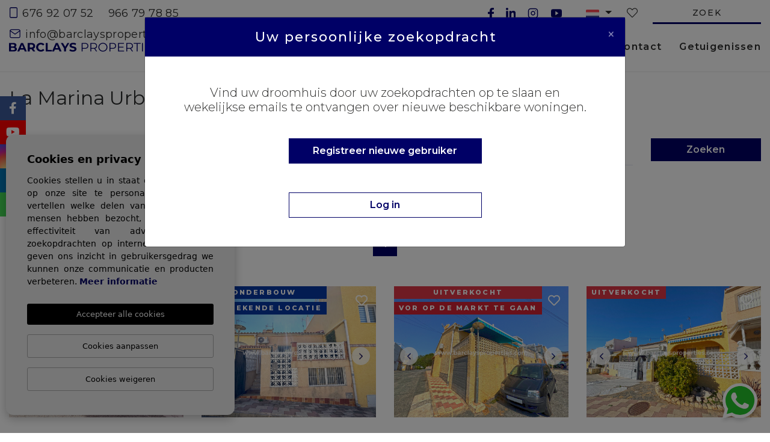

--- FILE ---
content_type: text/html; charset=UTF-8
request_url: https://barclaysproperties.com/nl/la-marina-urbanisatie-appartementen-te-koop.html
body_size: 25350
content:
<!DOCTYPE html>
<!--[if lt IE 7 ]><html class="ie ie6" lang="nl"> <![endif]-->
<!--[if IE 7 ]><html class="ie ie7" lang="nl"> <![endif]-->
<!--[if IE 8 ]><html class="ie ie8" lang="nl"> <![endif]-->
<!--[if (gte IE 9)|!(IE)]><!-->
<html lang="nl">
<!--<![endif]-->
<head>

    <meta charset="utf-8">
    <title>▷ La Marina Urbanisatie Appartementen te koop</title>
    <meta name="description" content="✅ Wij bieden u in La Marina Urbanisation Appartementen te koop, herenhuizen, vrijstaande villa's, grondstukken ... |✅ Exclusieve huizen in de Costa Blanca" >
    <meta name="keywords" content="La Marina Urbanisatie Appartementen te koop , Woningen te koop urbanización La Marina" >
    <meta property="og:site_name" content="barclaysproperties.com">
    <meta property="og:title" content="▷ La Marina Urbanisatie Appartementen te koop">
            <meta property="og:url" content="https://barclaysproperties.com/nl/la-marina-urbanisatie-appartementen-te-koop.html">
        <meta property="og:type" content="website">
    <meta property="og:description" content="✅ Wij bieden u in La Marina Urbanisation Appartementen te koop, herenhuizen, vrijstaande villa's, grondstukken ... |✅ Exclusieve huizen in de Costa Blanca">
            <meta property="og:image" content="https://barclaysproperties.com/media/images/website/no-image.png">
        <meta name="revisit-after" content="7 DAYS" >
    <meta name="viewport" content="width=device-width, initial-scale=1.0, maximum-scale=1.0, user-scalable=yes">
    <meta http-equiv="Content-Type" name="Acumbamail-domain-verification" content="a021810c-8015-11ec-8601-005056bd5094"/>
    <meta name="facebook-domain-verification" content="h5v94osz7kopfv2w2l2n6m9lks0nao">

    <!-- CSS Y JS
    ================================================== -->
            <!-- CSS
================================================== -->
<link href="https://fonts.googleapis.com/css?family=Open+Sans:300,400,600,700,800" rel="stylesheet">
<link rel="stylesheet" href="/css/website.1739445662.css">
<style type="text/css">.label-1 { background: #0537a3;color: #ffffff; }.label-4 { background: #0537a3;color: #ffffff; }.label-15 { background: #0537a3;color: #ffffff; }.label-8 { background: #0537a3;color: #ffffff; }.label-9 { background: #0537a3;color: #ffffff; }.label-12 { background: #0537a3;color: #ffffff; }.label-14 { background: #0537a3;color: #f5f5fa; }.label-16 { background: #0537a3;color: #ffffff; }.label-31 { background: #0537a3;color: #ffffff; }.label-18 { background: #0537a3;color: #ffffff; }.label-21 { background: #0537a3;color: #ffffff; }.label-22 { background: #0537a3;color: #ffffff; }.label-23 { background: #0537a3;color: #ffffff; }.label-24 { background: #0537a3;color: #ffffff; }.label-25 { background: #0537a3;color: #ffffff; }.label-26 { background: #0537a3;color: #ffffff; }.label-27 { background: #0537a3;color: #ffffff; }.label-28 { background: #0537a3;color: #ffffff; }.label-29 { background: #0537a3;color: #ffffff; }.label-30 { background: #0537a3;color: #ffffff; }.label-33 { background: #0537a3;color: #ffffff; }.label-32 { background: #0537a3;color: #ffffff; }.label-34 { background: #0537a3;color: #ffffff; }.label-35 { background: #0537a3;color: #ffffff; }.label-36 { background: #0537a3;color: #ffffff; }.label-37 { background: #d12233;color: #ffffff; }.label-38 { background: #d12233;color: #ffffff; }.label-39 { background: #d12233;color: #ffffff; }.label-40 { background: #d12233;color: #ffffff; }.label-41 { background: #0537a3;color: #ffffff; }.label-42 { background: #0537a3;color: #ffffff; }.label-43 { background: #d12233;color: #ffffff; }.label-44 { background: #d12233;color: #ffffff; }.label-45 { background: #0537a3;color: #ffffff; }.label-46 { background: #0537a3;color: #ffffff; }.label-47 { background: #0537a3;color: #ffffff; }.label-48 { background: #0537a3;color: #ffffff; }.label-49 { background: #0537a3;color: #ffffff; }.label-50 { background: #0537a3;color: #ffffff; }.label-51 { background: #0537a3;color: #ffffff; }.label-52 { background: #0537a3;color: #ffffff; }.label-53 { background: #0537a3;color: #ffffff; }</style>

    
    <script src='https://www.google.com/recaptcha/api.js?hl=nl"'></script>

    <!-- SEO
    ================================================== -->
                       
                                     
                       
               <link rel="alternate" hreflang="en" href="https://barclaysproperties.com/la-marina-urbanisation-apartments-for-sale.html" />
                                                           
                                     
                       
               <link rel="alternate" hreflang="es" href="https://barclaysproperties.com/es/urbanizacion-la-marina-apartamentos-en-venta.html" />
                                                           
                                     
                       
               <link rel="alternate" hreflang="de" href="https://barclaysproperties.com/de/la-marina-urbanisation-wohnungen-zum-verkauf.html" />
                                                           
                                     
                       
               <link rel="alternate" hreflang="nl" href="https://barclaysproperties.com/nl/la-marina-urbanisatie-appartementen-te-koop.html" />
                                                           
                                     
                       
               <link rel="alternate" hreflang="fr" href="https://barclaysproperties.com/fr/appartements-a-vendre-dans-lurbanisation-de-la-marina.html" />
                                                           
                                     
                       
               <link rel="alternate" hreflang="se" href="https://barclaysproperties.com/se/la-marina-urbanisation-lagenheter-till-salu.html" />
                      
            
        
        
    
    <script type="application/ld+json">
    {
       "@context":"https://schema.org",
       "logo":"https://barclaysproperties.com/media/images/website/website-logo.svg",
       "image":"https://barclaysproperties.com/media/images/banner/banner_3.jpg",
       "photo":"https://barclaysproperties.com/media/images/banner/banner_3.jpg",
       "@type":"LocalBusiness",
       "priceRange" : "46.500€ - 1.000.000€",
       "name":"Barclays Properties",
       "url":"https://barclaysproperties.com/",
       "email":"info@barclaysproperties.com",
       "telephone":"34966797885",
       "address":{
          "@type":"PostalAddress",
          "addressLocality":"SAN FULGENCIO",
          "addressRegion":"Alicante",
          "postalCode":"03177",
          "streetAddress":"CALLE PARQUE GUADALQUIVIR NUM 10, URB. LA MARINA"
       },
       "aggregateRating":{
          "@type":"AggregateRating",
          "ratingValue":"4.7",
          "reviewCount":"198"
       },
       "geo":{
          "@type":"GeoCoordinates",
          "latitude":"38.1320152,",
          "longitude":"-0.6782067"
       },
       "hasMap":"https://g.page/BarclaysProperties"
    }
    </script>
    

    <!-- Favicons
    ================================================== -->

    <link rel="shortcut icon" href="/media/images/icons/favicon.ico">
    <link rel="apple-touch-icon" sizes="57x57" href="/media/images/icons/apple-icon-57x57.png" />
    <link rel="apple-touch-icon" sizes="60x60" href="/media/images/icons/apple-icon-60x60.png" />
    <link rel="apple-touch-icon" sizes="72x72" href="/media/images/icons/apple-icon-72x72.png" />
    <link rel="apple-touch-icon" sizes="76x76" href="/media/images/icons/apple-icon-76x76.png" />
    <link rel="apple-touch-icon" sizes="114x114" href="/media/images/icons/apple-icon-114x114.png" />
    <link rel="apple-touch-icon" sizes="120x120" href="/media/images/icons/apple-icon-120x120.png" />
    <link rel="apple-touch-icon" sizes="144x144" href="/media/images/icons/apple-icon-144x144.png" />
    <link rel="apple-touch-icon" sizes="152x152" href="/media/images/icons/apple-icon-152x152.png" />
    <link rel="apple-touch-icon" sizes="180x180" href="/media/images/icons/apple-icon-180x180.png" />
    <link rel="icon" type="image/png" sizes="192x192"  href="/media/images/icons/android-icon-192x192.png" />
    <link rel="icon" type="image/png" sizes="32x32" href="/media/images/icons/favicon-32x32.png" />
    <link rel="icon" type="image/png" sizes="96x96" href="/media/images/icons/favicon-96x96.png" />
    <link rel="icon" type="image/png" sizes="16x16" href="/media/images/icons/favicon-16x16.png" />
    <link rel="manifest" href="/media/images/icons/manifest.json" />
    <meta name="msapplication-TileColor" content="#ffffff" />
    <meta name="msapplication-TileImage" content="/media/images/icons/ms-icon-144x144.png" />
    <meta name="theme-color" content="#ffffff" />

            <meta name="GOOGLEBOT" content="INDEX,FOLLOW,ALL" >
        <meta name="ROBOTS" content="INDEX,FOLLOW,ALL" >
    
                        <link rel="canonical" href="https://barclaysproperties.com/nl/la-marina-urbanisatie-appartementen-te-koop.html" />
            
    
    <!-- Global site tag (gtag.js) - Google Analytics -->
<script async src="https://www.googletagmanager.com/gtag/js?id=UA-190419410-1"></script>
<script>
  window.dataLayer = window.dataLayer || [];
  function gtag(){dataLayer.push(arguments);}
  gtag('js', new Date());

  gtag('config', 'UA-190419410-1');
  gtag('config', 'G-PWCJ2RJ2QV');
</script>
    

    
        <!-- Meta Pixel Code -->
        <script>
        !function(f,b,e,v,n,t,s)
        {if(f.fbq)return;n=f.fbq=function(){n.callMethod?
        n.callMethod.apply(n,arguments):n.queue.push(arguments)};
        if(!f._fbq)f._fbq=n;n.push=n;n.loaded=!0;n.version='2.0';
        n.queue=[];t=b.createElement(e);t.async=!0;
        t.src=v;s=b.getElementsByTagName(e)[0];
        s.parentNode.insertBefore(t,s)}(window, document,'script',
        'https://connect.facebook.net/en_US/fbevents.js');
        fbq('init', '502350652049238');
        fbq('track', 'PageView');
        </script>
        <noscript><img height="1" width="1" style="display:none"
        src="https://www.facebook.com/tr?id=502350652049238&ev=PageView&noscript=1"
        /></noscript>
        <!-- End Meta Pixel Code -->
    




</head>

<body class="nl  interior">

    

    <div class="main-header-top d-none d-lg-block">
        <div class="container">
            <div class="row">
                <div class="col-md-6 pl-3">
                    
                    <div class="top-data mr-lg-4">
                        <a href="tel:+34676920752" onclick="gtag('event', 'evento', { 'event_category': 'Contact Form', 'event_action': 'Contact', 'event_label': 'telf' });"><img class="top-contact-img" src="/media/images/website/icons/phone.svg"> 676 92 07 52</a>
                    </div>
                    <div class="top-data">
                        <a href="tel:966 79 78 85" onclick="gtag('event', 'evento', { 'event_category': 'Contact Form', 'event_action': 'Contact', 'event_label': 'telf' });"> 966 79 78 85</a>
                    </div>
                    
                    <div class="top-data">
                        <a onclick="gtag('event', 'evento', { 'event_category': 'Contact Form', 'event_action': 'Contact', 'event_label': 'email' });" href="mailto:info@barclaysproperties.com"><img class="top-contact-img" src="/media/images/website/icons/mail.svg"> info@barclaysproperties.com</a>
                    </div>
                </div>
                <div class="col pl-lg-0">
                    <div class="top-secund">
                        <a class="btn side-menu-desk">Zoek</a>
                    </div>
                    <div class="top-secund">
                        <a href="/nl/favorieten/">
                            <i class="fal fa-heart"></i> <span class="total-num-favoritos"></span>
                        </a>
                    </div>
                    
                    <div class="top-secund ml-lg-4 pl-lg-3">
                            <div class="dropdown idiomas-dropdown">
                    <a href="https://barclaysproperties.com/se/la-marina-urbanisation-lagenheter-till-salu.html" class="dropdown-toggle" id="dropdownMenu1" data-toggle="dropdown" aria-haspopup="true" aria-expanded="false">
                <img src="/media/images/website/flags/nl.png" alt="Dutch">
            </a>
                <ul class="dropdown-menu animated fadeIn" aria-labelledby="dropdownMenu1">
                                            <li class="dropdown-item">
                    <a href="https://barclaysproperties.com/la-marina-urbanisation-apartments-for-sale.html">
                        <img src="/media/images/website/flags/en.png" alt="English">
                        <span>English</span>
                    </a>
                </li>
                                                            <li class="dropdown-item">
                    <a href="https://barclaysproperties.com/es/urbanizacion-la-marina-apartamentos-en-venta.html">
                        <img src="/media/images/website/flags/es.png" alt="Español">
                        <span>Español</span>
                    </a>
                </li>
                                                            <li class="dropdown-item">
                    <a href="https://barclaysproperties.com/de/la-marina-urbanisation-wohnungen-zum-verkauf.html">
                        <img src="/media/images/website/flags/de.png" alt="Deutsch">
                        <span>Deutsch</span>
                    </a>
                </li>
                                                                                        <li class="dropdown-item">
                    <a href="https://barclaysproperties.com/fr/appartements-a-vendre-dans-lurbanisation-de-la-marina.html">
                        <img src="/media/images/website/flags/fr.png" alt="Français">
                        <span>Français</span>
                    </a>
                </li>
                                                            <li class="dropdown-item">
                    <a href="https://barclaysproperties.com/se/la-marina-urbanisation-lagenheter-till-salu.html">
                        <img src="/media/images/website/flags/se.png" alt="Svenska">
                        <span>Svenska</span>
                    </a>
                </li>
                                    </ul>
    </div>

                    </div>
                    
                    <div class="top-secund">
                        <a href="https://www.facebook.com/BarclaysProperties" id="facebook" target="_blank" title="Facebook" class="top-social-link"><img src="/media/images/website/social/facebook.svg"></a>
<a href="https://www.linkedin.com/company/barclays-properties-la-marina-urbanisation/" id="linkedin" target="_blank" title="linkedin" class="top-social-link"><img src="/media/images/website/social/linkedin.svg"></a>
<a href="https://www.instagram.com/barclaysproperties/" id="instagram" target="_blank" title="Instagram" class="top-social-link"><img src="/media/images/website/social/instagram.svg"></a>
<a href="https://www.youtube.com/channel/UCVY1xJWRL6sedgMTSEyQmOQ" id="youtube" target="_blank" title="YouTube" class="top-social-link"><img src="/media/images/website/social/youtube.svg"></a>
                    </div>

                    

                    <div class="top-secund ml-0">
                        

                        


                                                <div class="dropdown-loginregister d-none d-xl-inline-block">
                            <a class="btn btn-link btn-loginregister" id="dropdownMenuButton" href="/nl/register/" >
                                Inloggen
                            </a>
                        </div>
                        
                        

                    </div>
                    

                </div>
            </div>
        </div>
    </div>

    <div class="menu-lateral-desk">
        <span class="side-menu-desk"><i class="far fa-times"></i></span>
        <div class="contenido">
            <form action="/nl/woningen/" method="get" id="searchHomeForm" role="form" class="validate">
    <div class="row">
        <div class="col-lg-12">
            <div class="row">
                <div class="col-lg-6">
                    <div class="form-group position-relative">
                        <select name="tp[]" id="tp" class="form-control select2" multiple data-placeholder="Soort">
                                                                                                <option value="5" selected>Rijhuis</option>
                                                                                                                                <option value="2" selected>Apartment</option>
                                                                                                                                <option value="6" >Quad</option>
                                                                                                                                <option value="4" >Vrijstaande Villa</option>
                                                                                                                                <option value="7" > Twee Onder Een Kap</option>
                                                                                                                                <option value="1" >Grondstuk</option>
                                                                                                                                <option value="20" >Bungalow</option>
                                                                                                                                <option value="25" >Bedrijfspand</option>
                                                                                    </select>
                    </div>
                </div>
                <div class="col-lg-6">
                    <div class="form-group position-relative">
                        <select name="lozn[]" id="lozn" class="form-control select2" multiple data-placeholder="Oppervlakte">
                            <option value="">Oppervlakte</option>
                                                        <option value="93" >Alenda Golf</option>
                                                        <option value="22" >Alicante</option>
                                                        <option value="86" >Altaona Golf</option>
                                                        <option value="6" >Benijofar</option>
                                                        <option value="30" >Benimar</option>
                                                        <option value="108" >Bonalba Golf</option>
                                                        <option value="84" >Campoamor</option>
                                                        <option value="56" >Ciudad Quesada</option>
                                                        <option value="13" >Daya Nueva</option>
                                                        <option value="16" >Dolores</option>
                                                        <option value="1" >El Pinet Beach</option>
                                                        <option value="24" >El Raso</option>
                                                        <option value="111" >Fuente Álamo</option>
                                                        <option value="89" >Guardamar del Segura</option>
                                                        <option value="42" >La Finca Golf</option>
                                                        <option value="72" >La Herrada</option>
                                                        <option value="64" >La Mata</option>
                                                        <option value="91" >La Zenia</option>
                                                        <option value="54" >Lo Marabu</option>
                                                        <option value="97" >Lo Romero Golf</option>
                                                        <option value="95" >Los Alcazares</option>
                                                        <option value="102" >Los Altos de las Palas</option>
                                                        <option value="103" >Los Balcones</option>
                                                        <option value="105" >Los Nietos Viejos</option>
                                                        <option value="28" >Murcia</option>
                                                        <option value="3" >Orihuela  Costa</option>
                                                        <option value="107" >Pilar de la Horadada</option>
                                                        <option value="69" >Punta Prima</option>
                                                        <option value="15" >Rojales</option>
                                                        <option value="87" >San Fulgencio</option>
                                                        <option value="5" >San Miguel / Vistabella Golf</option>
                                                        <option value="49" >San Miguel de Salinas</option>
                                                        <option value="90" >San Pedro del Pinatar</option>
                                                        <option value="83" >Santa Rosalía Lake and Life Resort</option>
                                                        <option value="4" >Torrevieja</option>
                                                        <option value="9" >Urb. La Marina</option>
                                                        <option value="85" >Villajoyosa</option>
                                                    </select>
                    </div>
                </div>
                <div class="col-lg-6">
                    <div class="form-group position-relative">
                        <select name="bd" id="bd" class="form-control">
                            <option value="" selected>Slaapkamers</option>
                                                        <option value="1" >1</option>
                                                        <option value="2" >2</option>
                                                        <option value="3" >3</option>
                                                        <option value="4" >4</option>
                                                        <option value="5" >+5</option>
                                                    </select>
                    </div>
                </div>
                <div class="col-lg-6 d-lg-none">
                    <div class="form-group position-relative">
                        <select name="bt" id="bt" class="form-control">
                            <option value="" selected>Badkamers</option>
                                                        <option value="1" >1</option>
                                                        <option value="2" >2</option>
                                                        <option value="3" >3</option>
                                                        <option value="4" >4</option>
                                                        <option value="5" >+5</option>
                                                    </select>
                    </div>
                </div>
                <div class="col-lg-6 d-lg-none">
                    <div class="form-group position-relative">
                        <select name="st[]" id="st" class="form-control select2" multiple data-placeholder="Staat">
                            <option value="">Staat</option>
                                                                                                                                                                                                        <option value="2" >Nouvelle construction</option>
                                                                                                                    <option value="1" >Wederverkoop</option>
                                                                                </select>
                    </div>
                </div>
                <div class="col-lg-6">
                    <div class="form-group position-relative">
                        <select name="pricerange" id="pricerange" class="form-control">
                                <option value="" selected>Prijsbereik
                                </option>
                                <option value="1" >0 - 100.000 €</option>
                                <option value="2" >100.000 - 150.000 €
                                </option>
                                <option value="3" >150.000 - 200.000 €
                                </option>
                                <option value="4" >200.000 - 300.000 €
                                </option>
                                <option value="5" >300.000 - 400.000 €
                                </option>
                                <option value="6" >400.000 - 500.000 €
                                </option>
                                <option value="7" >500.000 - 700.000 €
                                </option>
                                <option value="8" >+700.000 €</option>
                        </select>
                    </div>
                </div>
                <div class="col-lg-12">
                    <div class="form-group position-relative">
                        <input type="text" name="rf" id="rf" class="form-control" value="" placeholder="Referentie" />
                    </div>
                </div>

                <div class="col-md-12 col-lg-12 custom-check-form mb-2 mb-lg-0">
                    <div class="checks justify-content-center justify-content-lg-start">
                        <div class="single-check">
                            <label class="switch">
                                <input type="checkbox" name="st[]" id="resale"
                                     value="1" />
                                <span class="slider round"></span>
                            </label>
                            <label for="resale">Wederverkoop</label>
                        </div>
                        <div class="single-check mb-1">
                            <label class="switch">
                                <input type="checkbox" name="st[]" id="newbuild"
                                     value="2" />
                                <span class="slider round"></span>
                            </label>
                            <label for="newbuild">Nouvelle construction</label>
                        </div>
                    </div>
                </div>

                <div class="col-lg-12">
                    <div class="row no-gutters">
                        <div class="col-6 col-lg-6">
                            <div class="form-group">
                                <button type="reset" class="resetform btn btn-secondary btn-block text-white"><img src="/media/images/website/icons/reset_w.svg"></button>
                            </div>
                        </div>
                        <div class="col-6 col-lg-6">
                            <div class="form-group">
                                <button type="submit" class="btn btn-primary btn-block text-white"><img class="mr-1" src="/media/images/website/icons/lupa_w.svg"> </button>
                            </div>
                        </div>
                    </div>
                </div>
            </div>
        </div>

        <input type="hidden" name="date" id="date" value="1769450026" />
        <input type="hidden" name="langx" id="langx" value="nl">

    </div>
</form>

        </div>
    </div>

    

    <div class="black-bg"></div>

    <div class="main-header-mobile d-xl-none">
        <div class="container pl-0">
            <div class="row no-gutters">
                <div class="col-12">
                    <a class="btn btn-menu open-main-menu">
                        <img src="/media/images/website/bars.svg">
                    </a>

                    <a href="/nl/" class="brand">Barclays Properties</a>

                    <div class="float-right">

                        

                                                            <div class="dropdown-loginregister d-inline-block mr-0">
                                    <a class="btn btn-link btn-loginregister no-bg" id="dropdownMenuButton" href="/nl/register/" >
                                        <i class="fal fa-user"></i>
                                    </a>
                                </div>
                                                      

                                                <a class="btn dropdown-toggle" data-toggle="dropdown" aria-haspopup="false" aria-expanded="false">
                            <img src="/media/images/website/planet.svg">
                            <img src="/media/images/website/selector.svg">
                        </a>
                        <div class="dropdown-menu">
                                                            <a class="dropdown-item" href="https://barclaysproperties.com/la-marina-urbanisation-apartments-for-sale.html">
                                    <img src="/media/images/website/flags/en.png" alt="English">
                                    <span>English</span>
                                </a>
                                                            <a class="dropdown-item" href="https://barclaysproperties.com/es/urbanizacion-la-marina-apartamentos-en-venta.html">
                                    <img src="/media/images/website/flags/es.png" alt="Español">
                                    <span>Español</span>
                                </a>
                                                            <a class="dropdown-item" href="https://barclaysproperties.com/de/la-marina-urbanisation-wohnungen-zum-verkauf.html">
                                    <img src="/media/images/website/flags/de.png" alt="Deutsch">
                                    <span>Deutsch</span>
                                </a>
                                                            <a class="dropdown-item" href="https://barclaysproperties.com/nl/la-marina-urbanisatie-appartementen-te-koop.html">
                                    <img src="/media/images/website/flags/nl.png" alt="Dutch">
                                    <span>Dutch</span>
                                </a>
                                                            <a class="dropdown-item" href="https://barclaysproperties.com/fr/appartements-a-vendre-dans-lurbanisation-de-la-marina.html">
                                    <img src="/media/images/website/flags/fr.png" alt="Français">
                                    <span>Français</span>
                                </a>
                                                            <a class="dropdown-item" href="https://barclaysproperties.com/se/la-marina-urbanisation-lagenheter-till-salu.html">
                                    <img src="/media/images/website/flags/se.png" alt="Svenska">
                                    <span>Svenska</span>
                                </a>
                                                    </div>
                                                                                            </div>
                </div>
            </div>
        </div>
    </div>

    <div class="mob-main-menu">
        <div class="container pl-0 pr-0 ml-0">
            <div class="row no-gutters">
                <div class="col-12">
                    <ul class="pl-0">
                        <li class="titulo">
                            Menu
                            <a class="open-main-menu cerrar">Cerrar <i class="fal fa-times"></i></a>
                        </li>
                        <li >
    <a href="/nl/">Begin</a>
</li>

<li >
    <a href="/nl/woningen/" >Eigenschappen</a>
    <ul >
                    <li ><a href="/nl/rijhuis">Rijhuis</a></li>
                    <li ><a href="/nl/apartment">Apartment</a></li>
                    <li ><a href="/nl/quad">Quad</a></li>
                    <li ><a href="/nl/vrijstaande-villa">Vrijstaande Villa</a></li>
                    <li ><a href="/nl/twee-onder-een-kap"> Twee Onder Een Kap</a></li>
                    <li ><a href="/nl/grondstuk">Grondstuk</a></li>
                    <li ><a href="/nl/bungalow">Bungalow</a></li>
                    <li ><a href="/nl/bedrijfspand">Bedrijfspand</a></li>
                        <li class="">
            <a href="/nl/woningen/">Bekijk alle woningen</a>
        </li>
    </ul>
</li>

<li >
    <a href="/nl/buying/" >Kopen/verkopen</a>
    <ul >
        <li ><a href="/nl/buying/">Kopen</a></li>
        <li ><a href="/nl/selling/">Verkoop</a></li>
    </ul>
</li>



<li >
    <a href="/nl/diensten/">Diensten</a>
</li>




<li >
    <a href="/nl/over-ons/" >Over ons</a>
    <ul >
        <li ><a href="/nl/het-team/">Ons team</a></li>
    </ul>
</li>





<li >
    <a href="/nl/contact/">Contact</a>
</li>

<li >
    <a href="/nl/getuigenissen/">Getuigenissen</a>
</li>


<li >
    <a href="/nl/favorieten/">
        <span>Mijn favorieten <span class="total-num-favoritos"></span></span>
    </a>
</li>

                    </ul>
                </div>
            </div>
        </div>
    </div>

    <div class="main-header d-none d-xl-block">
        <div class="container">
            <div class="row">
                <div class="col-md-12">
                    <a href="/nl/" class="brand">Barclays Properties</a>
                    <div class="menu-responsivo d-xl-none">
                            <div class="dropdown idiomas-dropdown">
                    <button class="btn btn-outline-primary dropdown-toggle" type="button" id="dropdownMenu1" data-toggle="dropdown" aria-haspopup="true" aria-expanded="false">
                <img src="/media/images/website/flags/nl.png" alt="Dutch">
            </button>
                <ul class="dropdown-menu animated fadeIn" aria-labelledby="dropdownMenu1">
                                            <li class="dropdown-item">
                    <a href="https://barclaysproperties.com/la-marina-urbanisation-apartments-for-sale.html">
                        <img src="/media/images/website/flags/en.png" alt="English">
                        <span>English</span>
                    </a>
                </li>
                                                            <li class="dropdown-item">
                    <a href="https://barclaysproperties.com/es/urbanizacion-la-marina-apartamentos-en-venta.html">
                        <img src="/media/images/website/flags/es.png" alt="Español">
                        <span>Español</span>
                    </a>
                </li>
                                                            <li class="dropdown-item">
                    <a href="https://barclaysproperties.com/de/la-marina-urbanisation-wohnungen-zum-verkauf.html">
                        <img src="/media/images/website/flags/de.png" alt="Deutsch">
                        <span>Deutsch</span>
                    </a>
                </li>
                                                                                        <li class="dropdown-item">
                    <a href="https://barclaysproperties.com/fr/appartements-a-vendre-dans-lurbanisation-de-la-marina.html">
                        <img src="/media/images/website/flags/fr.png" alt="Français">
                        <span>Français</span>
                    </a>
                </li>
                                                            <li class="dropdown-item">
                    <a href="https://barclaysproperties.com/se/la-marina-urbanisation-lagenheter-till-salu.html">
                        <img src="/media/images/website/flags/se.png" alt="Svenska">
                        <span>Svenska</span>
                    </a>
                </li>
                                    </ul>
    </div>

                                                <a class="responsive-search-button btn btn-outline-primary" href="#"><i class="fa fa-search" aria-hidden="true"></i></a>
                                                <a class="responsive-menu-button btn btn-outline-primary" href="#sidr-main"><i class="fa fa-bars" aria-hidden="true"></i></a>
                    </div>
                    <nav id="main-nav" class="d-none d-lg-block">
                        
                        <a class="responsive-menu-button d-md-none close-sidebar" href="#sidr-main"><i class="fas fa-times"></i></a>
                        
                        <ul class="list-inline float-right">
                            <li class="list-inline-item">
    <a href="/nl/">Begin</a>
</li>

<li class="dropdown  active list-inline-item">
    <a href="/nl/woningen/" class="dropdown-toggle" role="button" data-toggle="dropdown" id="dropdownMenuLink1" aria-haspopup="true" aria-expanded="false">Eigenschappen</a>
    <ul class="dropdown-menu animated fadeIn" aria-labelledby="dropdownMenuLink1if">
                    <li class="dropdown-item"><a href="/nl/rijhuis">Rijhuis</a></li>
                    <li class="dropdown-item"><a href="/nl/apartment">Apartment</a></li>
                    <li class="dropdown-item"><a href="/nl/quad">Quad</a></li>
                    <li class="dropdown-item"><a href="/nl/vrijstaande-villa">Vrijstaande Villa</a></li>
                    <li class="dropdown-item"><a href="/nl/twee-onder-een-kap"> Twee Onder Een Kap</a></li>
                    <li class="dropdown-item"><a href="/nl/grondstuk">Grondstuk</a></li>
                    <li class="dropdown-item"><a href="/nl/bungalow">Bungalow</a></li>
                    <li class="dropdown-item"><a href="/nl/bedrijfspand">Bedrijfspand</a></li>
                        <li class="dropdown-item">
            <a href="/nl/woningen/">Bekijk alle woningen</a>
        </li>
    </ul>
</li>

<li class="dropdown   list-inline-item">
    <a href="/nl/buying/" class="dropdown-toggle" role="button" data-toggle="dropdown" id="dropdownMenuLink3" aria-haspopup="true" aria-expanded="false">Kopen/verkopen</a>
    <ul class="dropdown-menu animated fadeIn" aria-labelledby="dropdownMenuLink3">
        <li class="dropdown-item"><a href="/nl/buying/">Kopen</a></li>
        <li class="dropdown-item"><a href="/nl/selling/">Verkoop</a></li>
    </ul>
</li>



<li class="list-inline-item">
    <a href="/nl/diensten/">Diensten</a>
</li>




<li class="dropdown   list-inline-item">
    <a href="/nl/over-ons/" class="dropdown-toggle" role="button" data-toggle="dropdown" id="dropdownMenuLink5" aria-haspopup="true" aria-expanded="false">Over ons</a>
    <ul class="dropdown-menu animated fadeIn" aria-labelledby="dropdownMenuLink5">
        <li class="dropdown-item"><a href="/nl/het-team/">Ons team</a></li>
    </ul>
</li>





<li class="list-inline-item">
    <a href="/nl/contact/">Contact</a>
</li>

<li class="list-inline-item pr-lg-0 mr-lg-0">
    <a href="/nl/getuigenissen/">Getuigenissen</a>
</li>


<li class="hidden-on-main-nav list-inline-item">
    <a href="/nl/favorieten/">
        <span>Mijn favorieten <span class="total-num-favoritos"></span></span>
    </a>
</li>

                        </ul>
                    </nav>

                </div>

            </div>
        </div>
    </div>

    <style>
        .images-slider-container {
            width: 800px;
            max-width: 100%;
            padding-left: 25px;
            padding-right: 25px;
            
            position: absolute;
            z-index: 3;
            bottom: 22px;
            left: 0;
            right: 0;
            margin-left: auto;
            margin-right: auto;
            
            display: flex;
            justify-content: space-between;
        }
        @media only screen and (min-width: 992px) {
            .images-slider-container {
                bottom: 5px;
            }
        }
        @media only screen and (min-width: 1200px) {
            .images-slider-container {
                bottom: 90px;
            }     
        }
        @media only screen and (min-width: 1400px) {
            .images-slider-container {
                bottom: 120px;
            }     
        }
        @media only screen and (min-width: 1800px) {
            .images-slider-container {
                bottom: 200px;
            }     
        }
        .images-slider-container img {
            display: inline;
            max-width: 49%;
            max-height: 180px;
        }
        @media only screen and (min-width: 799px) {
            .images-slider-container img {
                max-width: 42%;
            }
            .images-slider-container img:last-child {
                max-width: 22%;
            }
        }
        @media only screen and (min-width: 1200px) {
            .images-slider-container img {
                max-width: 62%;
            }
            .images-slider-container img:last-child {
                max-width: 30%;
            }
        }
    </style>

    <style>
        .main-slider {
            position: relative;
            overflow: hidden;
            background-image: none !important;
        }
        .main-slider::before {
            content: "";
            display: block;
            position: absolute;
            top: 0;
            left: 0;
            background: rgba(0,0,0,.1);
            height: 100%;
            width: 100%;
        }
        @media only screen and (min-width: 992px) {
            .main-slider {
                min-height: 560px;
            }
        }
        @media only screen and (max-width: 767px) {
            .main-slider {
                min-height: calc(100vh - 70px); 
            }

            .images-slider-container {
                bottom: 15%;
            }

            .main-slider video {
                height: auto !important;
                width: 100% !important;
            }
        }

        @media only screen and (max-width: 450px) {
            .main-slider video {
                height: 100% !important;
                width: auto !important;
            }
        }

        @media only screen and (min-width: 1400px) {
            .main-slider {
                min-height: 100vh;
            }
        }
    </style>
    
    

    
    

        <div class="buscador" id="scrollto">
        <div class="container">
            <div class="row">
                <div class="col-md-12">
                            <form action="/nl/woningen/" method="get" id="searchHomeForm" role="form" class="validate">
                <div class="row">
            <div class="col-lg-12">
                <div class="row justify-content-center">
                    <div class="col-lg col-xl-2">
                        <div class="form-group d-lg-none text-right">
                                                            <a href="#" class="responsive-search-button"><i class="fa fa-times"
                                        aria-hidden="true"></i></a>
                                                    </div>
                        <div class="form-group">
                            <select name="tp[]" id="tp" class="form-control select2" multiple
                                data-placeholder="Soort">
                                                                                                            <option value="5"
                                            selected>Rijhuis
                                        </option>
                                                                                                                                                <option value="2"
                                            selected>Apartment
                                        </option>
                                                                                                                                                <option value="6"
                                            >Quad
                                        </option>
                                                                                                                                                <option value="4"
                                            >Vrijstaande Villa
                                        </option>
                                                                                                                                                <option value="7"
                                            > Twee Onder Een Kap
                                        </option>
                                                                                                                                                <option value="1"
                                            >Grondstuk
                                        </option>
                                                                                                                                                <option value="20"
                                            >Bungalow
                                        </option>
                                                                                                                                                <option value="25"
                                            >Bedrijfspand
                                        </option>
                                                                                                </select>
                        </div>
                    </div>
                    <div class="col-lg col-xl-2">
                        <div class="form-group">
                            <select name="lozn[]" id="lozn" class="form-control select2" multiple
                                data-placeholder="Oppervlakte">
                                <option value="">Oppervlakte</option>
                                                                    <option value="93"
                                        >
                                        Alenda Golf</option>
                                                                    <option value="22"
                                        >
                                        Alicante</option>
                                                                    <option value="86"
                                        >
                                        Altaona Golf</option>
                                                                    <option value="6"
                                        >
                                        Benijofar</option>
                                                                    <option value="30"
                                        >
                                        Benimar</option>
                                                                    <option value="108"
                                        >
                                        Bonalba Golf</option>
                                                                    <option value="84"
                                        >
                                        Campoamor</option>
                                                                    <option value="56"
                                        >
                                        Ciudad Quesada</option>
                                                                    <option value="13"
                                        >
                                        Daya Nueva</option>
                                                                    <option value="16"
                                        >
                                        Dolores</option>
                                                                    <option value="1"
                                        >
                                        El Pinet Beach</option>
                                                                    <option value="24"
                                        >
                                        El Raso</option>
                                                                    <option value="111"
                                        >
                                        Fuente Álamo</option>
                                                                    <option value="89"
                                        >
                                        Guardamar del Segura</option>
                                                                    <option value="42"
                                        >
                                        La Finca Golf</option>
                                                                    <option value="72"
                                        >
                                        La Herrada</option>
                                                                    <option value="64"
                                        >
                                        La Mata</option>
                                                                    <option value="91"
                                        >
                                        La Zenia</option>
                                                                    <option value="54"
                                        >
                                        Lo Marabu</option>
                                                                    <option value="97"
                                        >
                                        Lo Romero Golf</option>
                                                                    <option value="95"
                                        >
                                        Los Alcazares</option>
                                                                    <option value="102"
                                        >
                                        Los Altos de las Palas</option>
                                                                    <option value="103"
                                        >
                                        Los Balcones</option>
                                                                    <option value="105"
                                        >
                                        Los Nietos Viejos</option>
                                                                    <option value="28"
                                        >
                                        Murcia</option>
                                                                    <option value="3"
                                        >
                                        Orihuela  Costa</option>
                                                                    <option value="107"
                                        >
                                        Pilar de la Horadada</option>
                                                                    <option value="69"
                                        >
                                        Punta Prima</option>
                                                                    <option value="15"
                                        >
                                        Rojales</option>
                                                                    <option value="87"
                                        >
                                        San Fulgencio</option>
                                                                    <option value="5"
                                        >
                                        San Miguel / Vistabella Golf</option>
                                                                    <option value="49"
                                        >
                                        San Miguel de Salinas</option>
                                                                    <option value="90"
                                        >
                                        San Pedro del Pinatar</option>
                                                                    <option value="83"
                                        >
                                        Santa Rosalía Lake and Life Resort</option>
                                                                    <option value="4"
                                        >
                                        Torrevieja</option>
                                                                    <option value="9"
                                        >
                                        Urb. La Marina</option>
                                                                    <option value="85"
                                        >
                                        Villajoyosa</option>
                                                            </select>
                        </div>
                    </div>
                    <div class="col-lg col-xl-2 d-none">
                        <div class="form-group">
                            <select name="loct[]" id="loct" class="form-control select2" multiple
                                data-placeholder="Stad">
                                <option value="">Stad</option>
                                                                    <option value="22"
                                        >Alicante</option>
                                                                    <option value="6"
                                        >Benijofar</option>
                                                                    <option value="88"
                                        >Cartagena</option>
                                                                    <option value="12"
                                        >Ciudad Quesada</option>
                                                                    <option value="13"
                                        >Daya Nueva</option>
                                                                    <option value="16"
                                        >Dolores</option>
                                                                    <option value="1"
                                        >El Pinet Beach</option>
                                                                    <option value="87"
                                        >Fuente Álamo</option>
                                                                    <option value="24"
                                        >Guardamar del Segura</option>
                                                                    <option value="40"
                                        >La Finca Golf</option>
                                                                    <option value="56"
                                        >La Mata</option>
                                                                    <option value="79"
                                        >Los Alcazares</option>
                                                                    <option value="25"
                                        >Los Montesinos</option>
                                                                    <option value="8"
                                        >Monforte del Cid</option>
                                                                    <option value="28"
                                        >Murcia</option>
                                                                    <option value="90"
                                        >Mutxamel</option>
                                                                    <option value="3"
                                        >Orihuela  Costa</option>
                                                                    <option value="49"
                                        >Orihuela Costa</option>
                                                                    <option value="80"
                                        >Pilar de la Horadada</option>
                                                                    <option value="15"
                                        >Rojales</option>
                                                                    <option value="76"
                                        >San Fulgencio</option>
                                                                    <option value="70"
                                        >San Javier</option>
                                                                    <option value="5"
                                        >San Miguel / Vistabella Golf</option>
                                                                    <option value="69"
                                        >San Pedro del Pinatar</option>
                                                                    <option value="73"
                                        >Torre Pacheco</option>
                                                                    <option value="4"
                                        >Torrevieja</option>
                                                                    <option value="9"
                                        selected>Urb. La Marina</option>
                                                                    <option value="74"
                                        >Villajoyosa</option>
                                                            </select>
                        </div>
                    </div>
                    <div class="col-lg col-xl-2">
                        <div class="form-group">
                            <select name="bd" id="bd" class="form-control">
                                <option value="" selected>Slaapkamers</option>
                                                                    <option value="1" >1
                                    </option>
                                                                    <option value="2" >2
                                    </option>
                                                                    <option value="3" >3
                                    </option>
                                                                    <option value="4" >4
                                    </option>
                                                                    <option value="5" >+5
                                    </option>
                                                            </select>
                        </div>
                    </div>
                    <div class="col-lg col-xl-2 d-none">
                        <div class="form-group">
                            <select name="bt" id="bt" class="form-control">
                                <option value="" selected>Badkamers</option>
                                                                    <option value="1" >1
                                    </option>
                                                                    <option value="2" >2
                                    </option>
                                                                    <option value="3" >3
                                    </option>
                                                                    <option value="4" >4
                                    </option>
                                                                    <option value="5" >+5
                                    </option>
                                                            </select>
                        </div>
                    </div>
                    
                    <div class="col-12 col-lg col-xl-2">
                        <div class="form-group">
                            <select name="pricerange" id="pricerange" class="form-control">
                                <option value="" selected>Prijsbereik
                                </option>
                                <option value="1" >0 - 100.000 €</option>
                                <option value="2" >100.000 - 150.000 €
                                </option>
                                <option value="3" >150.000 - 200.000 €
                                </option>
                                <option value="4" >200.000 - 300.000 €
                                </option>
                                <option value="5" >300.000 - 400.000 €
                                </option>
                                <option value="6" >400.000 - 500.000 €
                                </option>
                                <option value="7" >500.000 - 700.000 €
                                </option>
                                <option value="8" >+700.000 €</option>
                            </select>
                        </div>
                    </div>
                    <div class="col-lg col-xl-2">
                        <div class="form-group">
                            <input type="text" name="rf" id="rf" class="form-control" value=""
                                placeholder="Referentie" />
                        </div>
                    </div>

                    <div class="col-6 col-md-3 d-lg-none">
                        <div class="form-group">
                            <button type="reset" class="resetform btn btn-secondary btn-block text-white">Reset</button>
                        </div>
                    </div>
                    <div class="col-md-2 d-none d-lg-block">
                        <div class="form-group">
                            <input type="hidden" name="date" id="date" value="1769450026" />
                            <input type="hidden" name="langx" id="langx" value="nl">
                            <div class="form-group">
                                <button type="submit"
                                    class="btn btn-primary btn-block text-white">Zoeken</button>
                            </div>
                        </div>
                    </div>
                    <div class="col-6 d-lg-none">
                        <div class="form-group">
                            <input type="hidden" name="date" id="date" value="1769450026" />
                            <input type="hidden" name="langx" id="langx" value="nl">
                            <div class="form-group">
                                <button type="submit"
                                    class="btn btn-primary btn-block text-white">Zoeken</button>
                            </div>
                        </div>
                    </div>
                </div>
            </div>
            <div class="col-lg-12">
                <div class="row justify-content-center justify-content-lg-start pb-3">
                    <div class="col-md-8 col-lg-4 custom-check-form mb-2 mb-lg-0">
                        <div class="checks justify-content-center justify-content-lg-start">
                            <div class="single-check">
                                <label class="switch">
                                    <input type="checkbox" name="st[]" id="resale"
                                         value="1" />
                                    <span class="slider round"></span>
                                </label>
                                <label for="resale">Wederverkoop</label>
                            </div>
                            <div class="single-check mb-1">
                                <label class="switch">
                                    <input type="checkbox" name="st[]" id="newbuild"
                                         value="2" />
                                    <span class="slider round"></span>
                                </label>
                                <label for="newbuild">Nouvelle construction</label>
                            </div>
                        </div>
                    </div>
                    <div class="col-lg-3 col-xl-2 col-md-8 offset-lg-1 text-center">
                        
                                                    <a href="javascript:;" class="btn btn-primary btn-search px-4 py-2" data-toggle="modal"
                                data-target="#saveSearchModal">
                                Bewaar uw zoekopdrachten
                            </a>
                                            </div>
                </div>
            </div>
        </div>
</form>
                </div>
            </div>
        </div>
    </div>
        <div class="buscador2" id="scrollto" style="display: none;">
        <div class="container">
            <div class="row">
                <div class="col-md-12">
                    <form action="/nl/woningen/" method="get" id="searchHomeForm66" role="form" class="validate">
    <div class="row">
        <div class="col-lg-12">
            <div class="row">
                <div class="col-lg col-xl-2">
                    <div class="form-group d-lg-none text-right">
                        <a href="#" class="responsive-search-button3"><i class="fa fa-times" aria-hidden="true"></i></a>
                    </div>
                    <div class="form-group">
                        <select name="tp[]" id="tp66" class="form-control select2" multiple data-placeholder="Soort">
                                                                                                <option value="5" selected>Rijhuis</option>
                                                                                                                                <option value="2" selected>Apartment</option>
                                                                                                                                <option value="6" >Quad</option>
                                                                                                                                <option value="4" >Vrijstaande Villa</option>
                                                                                                                                <option value="7" > Twee Onder Een Kap</option>
                                                                                                                                <option value="1" >Grondstuk</option>
                                                                                                                                <option value="20" >Bungalow</option>
                                                                                                                                <option value="25" >Bedrijfspand</option>
                                                                                    </select>
                    </div>
                </div>
                <div class="col-lg col-xl-2 ">
                    <div class="form-group">
                        <select name="lozn[]" id="lozn66" class="form-control select2" multiple data-placeholder="Oppervlakte">
                            <option value="">Oppervlakte</option>
                                                        <option value="93" >Alenda Golf</option>
                                                        <option value="22" >Alicante</option>
                                                        <option value="86" >Altaona Golf</option>
                                                        <option value="6" >Benijofar</option>
                                                        <option value="30" >Benimar</option>
                                                        <option value="108" >Bonalba Golf</option>
                                                        <option value="84" >Campoamor</option>
                                                        <option value="56" >Ciudad Quesada</option>
                                                        <option value="13" >Daya Nueva</option>
                                                        <option value="16" >Dolores</option>
                                                        <option value="1" >El Pinet Beach</option>
                                                        <option value="24" >El Raso</option>
                                                        <option value="111" >Fuente Álamo</option>
                                                        <option value="89" >Guardamar del Segura</option>
                                                        <option value="42" >La Finca Golf</option>
                                                        <option value="72" >La Herrada</option>
                                                        <option value="64" >La Mata</option>
                                                        <option value="91" >La Zenia</option>
                                                        <option value="54" >Lo Marabu</option>
                                                        <option value="97" >Lo Romero Golf</option>
                                                        <option value="95" >Los Alcazares</option>
                                                        <option value="102" >Los Altos de las Palas</option>
                                                        <option value="103" >Los Balcones</option>
                                                        <option value="105" >Los Nietos Viejos</option>
                                                        <option value="28" >Murcia</option>
                                                        <option value="3" >Orihuela  Costa</option>
                                                        <option value="107" >Pilar de la Horadada</option>
                                                        <option value="69" >Punta Prima</option>
                                                        <option value="15" >Rojales</option>
                                                        <option value="87" >San Fulgencio</option>
                                                        <option value="5" >San Miguel / Vistabella Golf</option>
                                                        <option value="49" >San Miguel de Salinas</option>
                                                        <option value="90" >San Pedro del Pinatar</option>
                                                        <option value="83" >Santa Rosalía Lake and Life Resort</option>
                                                        <option value="4" >Torrevieja</option>
                                                        <option value="9" >Urb. La Marina</option>
                                                        <option value="85" >Villajoyosa</option>
                                                    </select>
                    </div>
                </div>
                <div class="col-lg col-xl-2 d-none">
                    <div class="form-group">
                        <select name="loct[]" id="loct66" class="form-control select2" multiple data-placeholder="Stad">
                            <option value="">Stad</option>
                                                        <option value="22" >Alicante</option>
                                                        <option value="6" >Benijofar</option>
                                                        <option value="88" >Cartagena</option>
                                                        <option value="12" >Ciudad Quesada</option>
                                                        <option value="13" >Daya Nueva</option>
                                                        <option value="16" >Dolores</option>
                                                        <option value="1" >El Pinet Beach</option>
                                                        <option value="87" >Fuente Álamo</option>
                                                        <option value="24" >Guardamar del Segura</option>
                                                        <option value="40" >La Finca Golf</option>
                                                        <option value="56" >La Mata</option>
                                                        <option value="79" >Los Alcazares</option>
                                                        <option value="25" >Los Montesinos</option>
                                                        <option value="8" >Monforte del Cid</option>
                                                        <option value="28" >Murcia</option>
                                                        <option value="90" >Mutxamel</option>
                                                        <option value="3" >Orihuela  Costa</option>
                                                        <option value="49" >Orihuela Costa</option>
                                                        <option value="80" >Pilar de la Horadada</option>
                                                        <option value="15" >Rojales</option>
                                                        <option value="76" >San Fulgencio</option>
                                                        <option value="70" >San Javier</option>
                                                        <option value="5" >San Miguel / Vistabella Golf</option>
                                                        <option value="69" >San Pedro del Pinatar</option>
                                                        <option value="73" >Torre Pacheco</option>
                                                        <option value="4" >Torrevieja</option>
                                                        <option value="9" selected>Urb. La Marina</option>
                                                        <option value="74" >Villajoyosa</option>
                                                    </select>
                    </div>
                </div>
                <div class="col-lg col-xl-2">
                    <div class="form-group">
                        <select name="bd" id="bd66" class="form-control">
                            <option value="" selected>Slaapkamers</option>
                                                        <option value="1" >1</option>
                                                        <option value="2" >2</option>
                                                        <option value="3" >3</option>
                                                        <option value="4" >4</option>
                                                        <option value="5" >+5</option>
                                                    </select>
                    </div>
                </div>
                <div class="col-lg col-xl-2 d-lg-none">
                    <div class="form-group">
                        <select name="bt" id="bt66" class="form-control">
                            <option value="" selected>Badkamers</option>
                                                        <option value="1" >1</option>
                                                        <option value="2" >2</option>
                                                        <option value="3" >3</option>
                                                        <option value="4" >4</option>
                                                        <option value="5" >+5</option>
                                                    </select>
                    </div>
                </div>
                <div class="col-lg col-xl-2 d-none">
                    <div class="form-group">
                        <select name="st[]" id="st66" class="form-control select2" multiple data-placeholder="Staat">
                            <option value="">Staat</option>
                                                                                                                                                                                                        <option value="2" >Nouvelle construction</option>
                                                                                                                    <option value="1" >Wederverkoop</option>
                                                                                </select>
                    </div>
                </div>
                <div class="col-12 col-lg col-xl-2">
                    <div class="form-group">
                        <select name="pricerange" id="pricerange66" class="form-control">
                            <option value="" selected>Prijsbereik</option>
                            <option value="1" >0 - 40.000 €</option>
                            <option value="2" >40.000 - 60.000 €</option>
                            <option value="3" >60.000 - 80.000 €</option>
                            <option value="4" >80.000 - 100.000 €</option>
                            <option value="5" >100.000 - 125.000 €</option>
                            <option value="6" >125.000 - 150.000 €</option>
                            <option value="7" >150.000 - 200.000 €</option>
                            <option value="8" >200.000 - 250.000 €</option>
                            <option value="9" >250.000 - 300.000 €</option>
                            <option value="10" >+300.000 €</option>
                        </select>
                    </div>
                </div>
                <div class="col-lg col-xl-2">
                    <div class="form-group">
                        <input type="text" name="rf" id="rf66" class="form-control" value="" placeholder="Referentie" />
                    </div>
                </div>

                
                
                
                <div class="col-12 d-lg-none">
                    <div class="form-group">
                        <input type="hidden" name="date" id="date66" value="1769450026" />
                        <input type="hidden" name="langx" id="langx66" value="nl">
                        <div class="form-group">
                            <button type="submit" class="btn btn-primary btn-block text-white">Zoeken</button>
                        </div>
                    </div>
                </div>
            </div>
        </div>
    </div>
</form>


                    

                        <div class="row justify-content-center pb-3">
                           <div class="col-lg-3 col-md-8 text-center">
                                
                                                                    <a href="javascript:;" class="btn btn-theme btn-search  px-4 py-2" data-toggle="modal" data-target="#saveSearchModal">
                                    Bewaar uw zoekopdrachten
                                    </a>
                                                           </div>
                        </div>
                  

                </div>
            </div>
        </div>
    </div>



<div class="container">
    <div class="row">
        <div class="col-md-12">
            <div class="page-content mb-0">
                            <h1 class="main-title mb-0 mt-4 pb-0">
                    La Marina Urbanisatie Appartementen te koop
                    
                </h1>
                        </div>
        </div>
    </div>
</div>

<div class="container">
    <div class="row">
        <div class="col-md-12 order-md-12">
            <div class="sidebar-content-full">
                <div class="row mb-lg-4">
    <div class="col-12 col-md-4 mb-3 vistas-prop">
        <div class="d-none d-lg-block">
            <strong class="mr-3">Toon als</strong>
            
            <div class="change-view">
    <a href="/modules/properties/set-view.php?v=box&url=%2Fnl%2Fla-marina-urbanisatie-appartementen-te-koop.html" class="btn ">
        <i class="fas fa-th"></i>
    </a>
    <a href="/modules/properties/set-view.php?v=list&url=%2Fnl%2Fla-marina-urbanisatie-appartementen-te-koop.html" class="btn ">
        <i class="fas fa-list-ul"></i>
    </a>
</div>
        </div>
    </div>
    <div class="col-12 col-md-4 mb-3 text-center d-none d-lg-block">
        
        <div class="paginacion">

<span class="btn btn-primary">  1  </span>

</div>
    </div>
</div>


<div class="row">
    <div class="col-md-12">
                    <div class="row">
                                                            <div class="col-md-3 ">
    <div class="property-list-box">
        
                    <a href="#" data-href="/modules/property/add-fav.php?fav=1778" class="add-fav btn " title="Toevoegen aan favorieten" rel="nofollow"><i class="far fa-heart"></i></a>
                <a href="#" data-href="/modules/property/rem-fav.php?fav=1778" class="rem-fav btn fav-hide" title="Verwijder van favorieten" rel="nofollow"><i class="fa fa-heart"></i></a>

        
        
        <div class="property">
            <div class="porta-img" style="max-height: 386px;">

                
                <div class="labels">
                                                                                                                                                                            <div class="badge badge-info label-29">Uitstekende Locatie</div>
                                                            </div>

                
                                                    <div class="slides" data-id-prop="1778" data-alt="Rijhuis · Wederverkoop · Urb. La Marina · Urb. La Marina" data-width="460" data-height="320" data-url="/nl/woning/1778/tussenwoning-te-koop-in-la-marina/">
                                <div class="slide">
                    <a href="/nl/woning/1778/tussenwoning-te-koop-in-la-marina/">
                                            
                        <img src="/img/rijhuis-wederverkoop-urb-la-marina-urb-la-marina_61086_md.jpg" class='img-fluid' alt="Rijhuis · Wederverkoop · Urb. La Marina · Urb. La Marina" title="Rijhuis · Wederverkoop · Urb. La Marina · Urb. La Marina">
                                        </a>
                </div>
                                    <div class="slide">
                        <a href="/nl/woning/1778/tussenwoning-te-koop-in-la-marina/">
                            <img src="/media/images/website/thumbnails/debf819dd5c0ddfd7f1022c2a6b3024a_w_800x640.png" alt="Rijhuis · Wederverkoop · Urb. La Marina · Urb. La Marina" class="img-fluid" title="Rijhuis · Wederverkoop · Urb. La Marina · Urb. La Marina" width="800" height="640" />
                        </a>
                    </div>
                </div>
                            </div>

            <div class="textos">
                
                <h2 title="Rijhuis · Wederverkoop"><strong>Rijhuis</strong> · Exclusive</h2>
                <h3 title="Urb. La Marina   · Alicante">Urb. La Marina</h3>

                
                <div class="description">
                     Tussenwoning te koop in La Marina 
 We zijn verheugd u deze goed onderhouden tussenwoning met 1 slaapkamer en 1 badkamer, model “Josefina”, te kunnen aanbieden. De woning is ideaal gelegen in een rustige woonwijk, op slechts 950 meter van de lokale voorzieningen en slechts 3 km van de prachtige stranden van de Costa Blanca. Bovendien bevindt...
                </div>

                <div class="ref2">
                    <span>Ref: 6062</span>
                </div>
                
                <div  class="icons">
                    <div class="ref">
                        <span>Ref: 6062</span>
                    </div>
                                        <div>
                        <img src="/media/images/website/icon-beds.svg"> <span class="beds">1</span>
                    </div>
                                                            <div>
                        <img src="/media/images/website/icon-baths.svg"> <span class="baths">1</span>
                    </div>
                                                                                <div>
                        <img src="/media/images/website/icon-m2.svg"> <span>23m<sup>2</sup></span>
                    </div>
                                                            <div>
                        <img src="/media/images/website/icon-m2p.svg"> <span class="m2p">41m<sup>2</sup></span>
                    </div>
                                    </div>

                
                <div class="prices">

                    <span class="desde"> &nbsp;</span>

                                            <del></del>
                        87.500 €
                                    </div>

                <div class="other-icons">
                                        <div class="transparent">
                        <img src="/media/images/website/icon-video.svg">
                    </div>
                                        
                </div>
            </div>
        </div>
        
    </div>
</div>


                                                            <div class="col-md-3 ">
    <div class="property-list-box">
        
                    <a href="#" data-href="/modules/property/add-fav.php?fav=1791" class="add-fav btn " title="Toevoegen aan favorieten" rel="nofollow"><i class="far fa-heart"></i></a>
                <a href="#" data-href="/modules/property/rem-fav.php?fav=1791" class="rem-fav btn fav-hide" title="Verwijder van favorieten" rel="nofollow"><i class="fa fa-heart"></i></a>

        
        
        <div class="property">
            <div class="porta-img" style="max-height: 386px;">

                
                <div class="labels">
                                                                                                                                                                            <div class="badge badge-info label-18">Onderbouw</div>
                                                                                                <div class="badge badge-info label-29">Uitstekende Locatie</div>
                                                            </div>

                
                                                    <div class="slides" data-id-prop="1791" data-alt="Rijhuis · Wederverkoop · Urb. La Marina · Urb. La Marina" data-width="460" data-height="320" data-url="/nl/woning/1791/woning-te-koop-in-la-marina/">
                                <div class="slide">
                    <a href="/nl/woning/1791/woning-te-koop-in-la-marina/">
                                            
                        <img src="/img/rijhuis-wederverkoop-urb-la-marina-urb-la-marina_61935_md.jpg" class='img-fluid' alt="Rijhuis · Wederverkoop · Urb. La Marina · Urb. La Marina" title="Rijhuis · Wederverkoop · Urb. La Marina · Urb. La Marina">
                                        </a>
                </div>
                                    <div class="slide">
                        <a href="/nl/woning/1791/woning-te-koop-in-la-marina/">
                            <img src="/media/images/website/thumbnails/debf819dd5c0ddfd7f1022c2a6b3024a_w_800x640.png" alt="Rijhuis · Wederverkoop · Urb. La Marina · Urb. La Marina" class="img-fluid" title="Rijhuis · Wederverkoop · Urb. La Marina · Urb. La Marina" width="800" height="640" />
                        </a>
                    </div>
                </div>
                            </div>

            <div class="textos">
                
                <h2 title="Rijhuis · Wederverkoop"><strong>Rijhuis</strong> · Wederverkoop</h2>
                <h3 title="Urb. La Marina   · Alicante">Urb. La Marina</h3>

                
                <div class="description">
                     Woning te koop in La Marina Urb. 
 Wij presenteren dit uitgebouwde “Josefina”-model, gelegen in een centrale buurt van de urbanisatie La Marina, op slechts 5–10 minuten lopen van lokale voorzieningen en ongeveer ✅ 3 km van de gouden zandstranden van La Marina.  Bij binnenkomst leiden een paar treden naar een verhoogd zonneterras – perfect om...
                </div>

                <div class="ref2">
                    <span>Ref: 6075</span>
                </div>
                
                <div  class="icons">
                    <div class="ref">
                        <span>Ref: 6075</span>
                    </div>
                                        <div>
                        <img src="/media/images/website/icon-beds.svg"> <span class="beds">2</span>
                    </div>
                                                            <div>
                        <img src="/media/images/website/icon-baths.svg"> <span class="baths">2</span>
                    </div>
                                                                                <div>
                        <img src="/media/images/website/icon-m2.svg"> <span>55m<sup>2</sup></span>
                    </div>
                                                        </div>

                
                <div class="prices">

                    <span class="desde"> &nbsp;</span>

                                            <del></del>
                        98.000 €
                                    </div>

                <div class="other-icons">
                                        <div class="transparent">
                        <img src="/media/images/website/icon-video.svg">
                    </div>
                                        
                </div>
            </div>
        </div>
        
    </div>
</div>


                                                            <div class="col-md-3 ">
    <div class="property-list-box">
        
                    <a href="#" data-href="/modules/property/add-fav.php?fav=1711" class="add-fav btn " title="Toevoegen aan favorieten" rel="nofollow"><i class="far fa-heart"></i></a>
                <a href="#" data-href="/modules/property/rem-fav.php?fav=1711" class="rem-fav btn fav-hide" title="Verwijder van favorieten" rel="nofollow"><i class="fa fa-heart"></i></a>

        
        
        <div class="property">
            <div class="porta-img" style="max-height: 386px;">

                
                <div class="labels">
                                            <div class="badge badge-danger">Uitverkocht</div>
                                                                                                                                                                            <div class="badge badge-info label-40">VOR OP DE MARKT TE GAAN</div>
                                                            </div>

                
                                                    <div class="slides" data-id-prop="1711" data-alt="Rijhuis · Wederverkoop · Urb. La Marina · Urb. La Marina" data-width="460" data-height="320" data-url="/nl/woning/1711/rijhuis/wederverkoop/spanje/alicante/urb-la-marina/urb-la-marina/">
                                <div class="slide">
                    <a href="/nl/woning/1711/rijhuis/wederverkoop/spanje/alicante/urb-la-marina/urb-la-marina/">
                                            
                        <img src="/img/rijhuis-wederverkoop-urb-la-marina-urb-la-marina_56076_md.jpg" class='img-fluid' alt="Rijhuis · Wederverkoop · Urb. La Marina · Urb. La Marina" title="Rijhuis · Wederverkoop · Urb. La Marina · Urb. La Marina">
                                        </a>
                </div>
                                    <div class="slide">
                        <a href="/nl/woning/1711/rijhuis/wederverkoop/spanje/alicante/urb-la-marina/urb-la-marina/">
                            <img src="/media/images/website/thumbnails/debf819dd5c0ddfd7f1022c2a6b3024a_w_800x640.png" alt="Rijhuis · Wederverkoop · Urb. La Marina · Urb. La Marina" class="img-fluid" title="Rijhuis · Wederverkoop · Urb. La Marina · Urb. La Marina" width="800" height="640" />
                        </a>
                    </div>
                </div>
                            </div>

            <div class="textos">
                
                <h2 title="Rijhuis · Wederverkoop"><strong>Rijhuis</strong> · Exclusive</h2>
                <h3 title="Urb. La Marina   · Alicante">Urb. La Marina</h3>

                
                <div class="description">
                     Hoekwoning te koop in La Marina 
 
Charmante hoekwoning met 1 slaapkamer en privégarage – Ideale verhuurmogelijkheid! 
 Deze gezellige en volledig gemeubileerde woning biedt comfortabel wonen in een rustige omgeving, maar toch dichtbij alle voorzieningen. Met één slaapkamer en een moderne badkamer heeft het huis een oostelijke ligging, wat...
                </div>

                <div class="ref2">
                    <span>Ref: 5998</span>
                </div>
                
                <div  class="icons">
                    <div class="ref">
                        <span>Ref: 5998</span>
                    </div>
                                        <div>
                        <img src="/media/images/website/icon-beds.svg"> <span class="beds">1</span>
                    </div>
                                                            <div>
                        <img src="/media/images/website/icon-baths.svg"> <span class="baths">1</span>
                    </div>
                                                                                <div>
                        <img src="/media/images/website/icon-m2.svg"> <span>29m<sup>2</sup></span>
                    </div>
                                                            <div>
                        <img src="/media/images/website/icon-m2p.svg"> <span class="m2p">12m<sup>2</sup></span>
                    </div>
                                    </div>

                
                <div class="prices">

                    <span class="desde"> &nbsp;</span>

                                            <del></del>
                        55.000 €
                                    </div>

                <div class="other-icons">
                                        <div class="transparent">
                        <img src="/media/images/website/icon-video.svg">
                    </div>
                                        
                </div>
            </div>
        </div>
        
    </div>
</div>


                                                            <div class="col-md-3 ">
    <div class="property-list-box">
        
                    <a href="#" data-href="/modules/property/add-fav.php?fav=1807" class="add-fav btn " title="Toevoegen aan favorieten" rel="nofollow"><i class="far fa-heart"></i></a>
                <a href="#" data-href="/modules/property/rem-fav.php?fav=1807" class="rem-fav btn fav-hide" title="Verwijder van favorieten" rel="nofollow"><i class="fa fa-heart"></i></a>

        
        
        <div class="property">
            <div class="porta-img" style="max-height: 386px;">

                
                <div class="labels">
                                            <div class="badge badge-danger">Uitverkocht</div>
                                                                                                                                                                                    </div>

                
                                                    <div class="slides" data-id-prop="1807" data-alt="Rijhuis · Wederverkoop · Urb. La Marina · Urb. La Marina" data-width="460" data-height="320" data-url="/nl/woning/1807/rijtjeswoning-te-koop-in-la-marina/">
                                <div class="slide">
                    <a href="/nl/woning/1807/rijtjeswoning-te-koop-in-la-marina/">
                                            
                        <img src="/img/rijhuis-wederverkoop-urb-la-marina-urb-la-marina_63172_md.jpg" class='img-fluid' alt="Rijhuis · Wederverkoop · Urb. La Marina · Urb. La Marina" title="Rijhuis · Wederverkoop · Urb. La Marina · Urb. La Marina">
                                        </a>
                </div>
                                    <div class="slide">
                        <a href="/nl/woning/1807/rijtjeswoning-te-koop-in-la-marina/">
                            <img src="/media/images/website/thumbnails/debf819dd5c0ddfd7f1022c2a6b3024a_w_800x640.png" alt="Rijhuis · Wederverkoop · Urb. La Marina · Urb. La Marina" class="img-fluid" title="Rijhuis · Wederverkoop · Urb. La Marina · Urb. La Marina" width="800" height="640" />
                        </a>
                    </div>
                </div>
                            </div>

            <div class="textos">
                
                <h2 title="Rijhuis · Wederverkoop"><strong>Rijhuis</strong> · Exclusive</h2>
                <h3 title="Urb. La Marina   · Alicante">Urb. La Marina</h3>

                
                <div class="description">
                      Rijtjeswoning te koop in La Marina op een Toplocatie  
 Te koop in de populaire urbanisatie La Marina bieden wij dit fantastische “Josefina” model tussenwoning aan, dat een comfortabele en praktische leefruimte biedt. 
 Gelegen ➡️  op loopafstand van diverse voorzieningen , heeft de woning gemakkelijke toegang tot winkels, restaurants en...
                </div>

                <div class="ref2">
                    <span>Ref: 6092</span>
                </div>
                
                <div  class="icons">
                    <div class="ref">
                        <span>Ref: 6092</span>
                    </div>
                                        <div>
                        <img src="/media/images/website/icon-beds.svg"> <span class="beds">1</span>
                    </div>
                                                            <div>
                        <img src="/media/images/website/icon-baths.svg"> <span class="baths">1</span>
                    </div>
                                                                                <div>
                        <img src="/media/images/website/icon-m2.svg"> <span>23m<sup>2</sup></span>
                    </div>
                                                            <div>
                        <img src="/media/images/website/icon-m2p.svg"> <span class="m2p">41m<sup>2</sup></span>
                    </div>
                                    </div>

                
                <div class="prices">

                    <span class="desde"> &nbsp;</span>

                                            <del></del>
                        79.000 €
                                    </div>

                <div class="other-icons">
                                        <div class="transparent">
                        <img src="/media/images/website/icon-video.svg">
                    </div>
                                        
                </div>
            </div>
        </div>
        
    </div>
</div>


                                                            <div class="col-md-3 ">
    <div class="property-list-box">
        
                    <a href="#" data-href="/modules/property/add-fav.php?fav=1654" class="add-fav btn " title="Toevoegen aan favorieten" rel="nofollow"><i class="far fa-heart"></i></a>
                <a href="#" data-href="/modules/property/rem-fav.php?fav=1654" class="rem-fav btn fav-hide" title="Verwijder van favorieten" rel="nofollow"><i class="fa fa-heart"></i></a>

        
        
        <div class="property">
            <div class="porta-img" style="max-height: 386px;">

                
                <div class="labels">
                                            <div class="badge badge-danger">Uitverkocht</div>
                                                                                                                                                                                    </div>

                
                                                    <div class="slides" data-id-prop="1654" data-alt="Rijhuis · Wederverkoop · Urb. La Marina · Urb. La Marina" data-width="460" data-height="320" data-url="/nl/woning/1654/rijtjeshuis-te-koop-in-costa-blanca/">
                                <div class="slide">
                    <a href="/nl/woning/1654/rijtjeshuis-te-koop-in-costa-blanca/">
                                            
                        <img src="/img/rijhuis-wederverkoop-urb-la-marina-urb-la-marina_52908_md.jpg" class='img-fluid' alt="Rijhuis · Wederverkoop · Urb. La Marina · Urb. La Marina" title="Rijhuis · Wederverkoop · Urb. La Marina · Urb. La Marina">
                                        </a>
                </div>
                                    <div class="slide">
                        <a href="/nl/woning/1654/rijtjeshuis-te-koop-in-costa-blanca/">
                            <img src="/media/images/website/thumbnails/debf819dd5c0ddfd7f1022c2a6b3024a_w_800x640.png" alt="Rijhuis · Wederverkoop · Urb. La Marina · Urb. La Marina" class="img-fluid" title="Rijhuis · Wederverkoop · Urb. La Marina · Urb. La Marina" width="800" height="640" />
                        </a>
                    </div>
                </div>
                            </div>

            <div class="textos">
                
                <h2 title="Rijhuis · Wederverkoop"><strong>Rijhuis</strong> · Exclusive</h2>
                <h3 title="Urb. La Marina   · Alicante">Urb. La Marina</h3>

                
                <div class="description">
                     Rijtjeshuis Te Koop in Costa Blanca 
 Deze charmante woning met  1 slaapkamer en 2 badkamers  biedt  57 m² aan goed ingedeelde leefruimte , allemaal op één niveau, en profiteert van een open keuken, dubbel glas en airconditioning. De woning is uitgebreid en beschikt over een onderbouw, wat extra ruimte en functionaliteit biedt. Gelegen in een...
                </div>

                <div class="ref2">
                    <span>Ref: 5942</span>
                </div>
                
                <div  class="icons">
                    <div class="ref">
                        <span>Ref: 5942</span>
                    </div>
                                        <div>
                        <img src="/media/images/website/icon-beds.svg"> <span class="beds">1</span>
                    </div>
                                                            <div>
                        <img src="/media/images/website/icon-baths.svg"> <span class="baths">2</span>
                    </div>
                                                                                <div>
                        <img src="/media/images/website/icon-m2.svg"> <span>57m<sup>2</sup></span>
                    </div>
                                                        </div>

                
                <div class="prices">

                    <span class="desde"> &nbsp;</span>

                                            <del>99.000€</del>
                        96.000 €
                                    </div>

                <div class="other-icons">
                                        <div class="transparent">
                        <img src="/media/images/website/icon-video.svg">
                    </div>
                                        
                </div>
            </div>
        </div>
        
    </div>
</div>


                                                            <div class="col-md-3 ">
    <div class="property-list-box">
        
                    <a href="#" data-href="/modules/property/add-fav.php?fav=1752" class="add-fav btn " title="Toevoegen aan favorieten" rel="nofollow"><i class="far fa-heart"></i></a>
                <a href="#" data-href="/modules/property/rem-fav.php?fav=1752" class="rem-fav btn fav-hide" title="Verwijder van favorieten" rel="nofollow"><i class="fa fa-heart"></i></a>

        
        
        <div class="property">
            <div class="porta-img" style="max-height: 386px;">

                
                <div class="labels">
                                            <div class="badge badge-danger">Uitverkocht</div>
                                                                                                                                                                            <div class="badge badge-info label-38">MINDER DAN 1 WEEK</div>
                                                            </div>

                
                                                    <div class="slides" data-id-prop="1752" data-alt="Rijhuis · Wederverkoop · Urb. La Marina · Urb. La Marina" data-width="460" data-height="320" data-url="/nl/woning/1752/tussenwoning-te-koop-in-alicante/">
                                <div class="slide">
                    <a href="/nl/woning/1752/tussenwoning-te-koop-in-alicante/">
                                            
                        <img src="/img/rijhuis-wederverkoop-urb-la-marina-urb-la-marina_59044_md.jpg" class='img-fluid' alt="Rijhuis · Wederverkoop · Urb. La Marina · Urb. La Marina" title="Rijhuis · Wederverkoop · Urb. La Marina · Urb. La Marina">
                                        </a>
                </div>
                                    <div class="slide">
                        <a href="/nl/woning/1752/tussenwoning-te-koop-in-alicante/">
                            <img src="/media/images/website/thumbnails/debf819dd5c0ddfd7f1022c2a6b3024a_w_800x640.png" alt="Rijhuis · Wederverkoop · Urb. La Marina · Urb. La Marina" class="img-fluid" title="Rijhuis · Wederverkoop · Urb. La Marina · Urb. La Marina" width="800" height="640" />
                        </a>
                    </div>
                </div>
                            </div>

            <div class="textos">
                
                <h2 title="Rijhuis · Wederverkoop"><strong>Rijhuis</strong> · Exclusive</h2>
                <h3 title="Urb. La Marina   · Alicante">Urb. La Marina</h3>

                
                <div class="description">
                     Tussenwoning te koop in Alicante 
 Deze charmante rijwoning, model "Rosita", is ➡️  uitstekend gelegen in het hart van Urb. La Marina, op slechts vijf minuten lopen van "Consum Square" , het bruisende commerciële gebied, en ook op slechts een paar minuten lopen van de populaire wekelijkse donderdagmarkt. Dankzij de centrale ligging zijn...
                </div>

                <div class="ref2">
                    <span>Ref: 6038</span>
                </div>
                
                <div  class="icons">
                    <div class="ref">
                        <span>Ref: 6038</span>
                    </div>
                                        <div>
                        <img src="/media/images/website/icon-beds.svg"> <span class="beds">3</span>
                    </div>
                                                            <div>
                        <img src="/media/images/website/icon-baths.svg"> <span class="baths">1</span>
                    </div>
                                                                                <div>
                        <img src="/media/images/website/icon-m2.svg"> <span>36m<sup>2</sup></span>
                    </div>
                                                        </div>

                
                <div class="prices">

                    <span class="desde"> &nbsp;</span>

                                            <del></del>
                        99.900 €
                                    </div>

                <div class="other-icons">
                                        <div class="transparent">
                        <img src="/media/images/website/icon-video.svg">
                    </div>
                                        
                </div>
            </div>
        </div>
        
    </div>
</div>


                                                            <div class="col-md-3 ">
    <div class="property-list-box">
        
                    <a href="#" data-href="/modules/property/add-fav.php?fav=1765" class="add-fav btn " title="Toevoegen aan favorieten" rel="nofollow"><i class="far fa-heart"></i></a>
                <a href="#" data-href="/modules/property/rem-fav.php?fav=1765" class="rem-fav btn fav-hide" title="Verwijder van favorieten" rel="nofollow"><i class="fa fa-heart"></i></a>

        
        
        <div class="property">
            <div class="porta-img" style="max-height: 386px;">

                
                <div class="labels">
                                            <div class="badge badge-danger">Uitverkocht</div>
                                                                                                                                                                                    </div>

                
                                                    <div class="slides" data-id-prop="1765" data-alt="Rijhuis · Wederverkoop · Urb. La Marina · Urb. La Marina" data-width="460" data-height="320" data-url="/nl/woning/1765/rijtjeshuis-te-koop-in-costa-blanca/">
                                <div class="slide">
                    <a href="/nl/woning/1765/rijtjeshuis-te-koop-in-costa-blanca/">
                                            
                        <img src="/img/rijhuis-wederverkoop-urb-la-marina-urb-la-marina_60138_md.jpg" class='img-fluid' alt="Rijhuis · Wederverkoop · Urb. La Marina · Urb. La Marina" title="Rijhuis · Wederverkoop · Urb. La Marina · Urb. La Marina">
                                        </a>
                </div>
                                    <div class="slide">
                        <a href="/nl/woning/1765/rijtjeshuis-te-koop-in-costa-blanca/">
                            <img src="/media/images/website/thumbnails/debf819dd5c0ddfd7f1022c2a6b3024a_w_800x640.png" alt="Rijhuis · Wederverkoop · Urb. La Marina · Urb. La Marina" class="img-fluid" title="Rijhuis · Wederverkoop · Urb. La Marina · Urb. La Marina" width="800" height="640" />
                        </a>
                    </div>
                </div>
                            </div>

            <div class="textos">
                
                <h2 title="Rijhuis · Wederverkoop"><strong>Rijhuis</strong> · Exclusive</h2>
                <h3 title="Urb. La Marina   · Alicante">Urb. La Marina</h3>

                
                <div class="description">
                     Rijtjeshuis  te koop in Costa Blanca 
 Wij presenteren dit “Rosita” model, een geschakelde woning gelegen in de populaire urbanisatie La Marina, ➡️  op slechts vijf minuten van twee commerciële zones met een verscheidenheid aan winkels, bars en restaurants.  Het lokale strand “Playa de La Marina”, bekroond met de Blauwe Vlag, ligt op slechts 5...
                </div>

                <div class="ref2">
                    <span>Ref: 6050</span>
                </div>
                
                <div  class="icons">
                    <div class="ref">
                        <span>Ref: 6050</span>
                    </div>
                                        <div>
                        <img src="/media/images/website/icon-beds.svg"> <span class="beds">2</span>
                    </div>
                                                            <div>
                        <img src="/media/images/website/icon-baths.svg"> <span class="baths">1</span>
                    </div>
                                                                                <div>
                        <img src="/media/images/website/icon-m2.svg"> <span>52m<sup>2</sup></span>
                    </div>
                                                            <div>
                        <img src="/media/images/website/icon-m2p.svg"> <span class="m2p">17m<sup>2</sup></span>
                    </div>
                                    </div>

                
                <div class="prices">

                    <span class="desde"> &nbsp;</span>

                                            <del></del>
                        99.900 €
                                    </div>

                <div class="other-icons">
                                        <div class="transparent">
                        <img src="/media/images/website/icon-video.svg">
                    </div>
                                        
                </div>
            </div>
        </div>
        
    </div>
</div>


                                                            <div class="col-md-3 ">
    <div class="property-list-box">
        
                    <a href="#" data-href="/modules/property/add-fav.php?fav=1648" class="add-fav btn " title="Toevoegen aan favorieten" rel="nofollow"><i class="far fa-heart"></i></a>
                <a href="#" data-href="/modules/property/rem-fav.php?fav=1648" class="rem-fav btn fav-hide" title="Verwijder van favorieten" rel="nofollow"><i class="fa fa-heart"></i></a>

        
        
        <div class="property">
            <div class="porta-img" style="max-height: 386px;">

                
                <div class="labels">
                                            <div class="badge badge-danger">Uitverkocht</div>
                                                                                                                                                                                    </div>

                
                                                    <div class="slides" data-id-prop="1648" data-alt="Rijhuis · Wederverkoop · Urb. La Marina · Urb. La Marina" data-width="460" data-height="320" data-url="/nl/woning/1648/rijtjeshuis-te-koop-in-la-marina/">
                                <div class="slide">
                    <a href="/nl/woning/1648/rijtjeshuis-te-koop-in-la-marina/">
                                            
                        <img src="/img/rijhuis-wederverkoop-urb-la-marina-urb-la-marina_52536_md.jpg" class='img-fluid' alt="Rijhuis · Wederverkoop · Urb. La Marina · Urb. La Marina" title="Rijhuis · Wederverkoop · Urb. La Marina · Urb. La Marina">
                                        </a>
                </div>
                                    <div class="slide">
                        <a href="/nl/woning/1648/rijtjeshuis-te-koop-in-la-marina/">
                            <img src="/media/images/website/thumbnails/debf819dd5c0ddfd7f1022c2a6b3024a_w_800x640.png" alt="Rijhuis · Wederverkoop · Urb. La Marina · Urb. La Marina" class="img-fluid" title="Rijhuis · Wederverkoop · Urb. La Marina · Urb. La Marina" width="800" height="640" />
                        </a>
                    </div>
                </div>
                            </div>

            <div class="textos">
                
                <h2 title="Rijhuis · Wederverkoop"><strong>Rijhuis</strong> · Exclusive</h2>
                <h3 title="Urb. La Marina   · Alicante">Urb. La Marina</h3>

                
                <div class="description">
                     Rijtjeshuis te koop in La Marina 
 Wij presenteren deze prachtig uitgebreide hoekwoning, een model “Josefina”, die een fantastische kans biedt om te genieten van een ruime en gunstig gelegen woning, op slechts een paar minuten lopen van voorzieningen in de Urbanisatie La Marina, San Fulgencio, en op 5 minuten rijden van het gouden strand van...
                </div>

                <div class="ref2">
                    <span>Ref: 5935</span>
                </div>
                
                <div  class="icons">
                    <div class="ref">
                        <span>Ref: 5935</span>
                    </div>
                                        <div>
                        <img src="/media/images/website/icon-beds.svg"> <span class="beds">3</span>
                    </div>
                                                            <div>
                        <img src="/media/images/website/icon-baths.svg"> <span class="baths">2</span>
                    </div>
                                                                                <div>
                        <img src="/media/images/website/icon-m2.svg"> <span>63m<sup>2</sup></span>
                    </div>
                                                            <div>
                        <img src="/media/images/website/icon-m2p.svg"> <span class="m2p">12m<sup>2</sup></span>
                    </div>
                                    </div>

                
                <div class="prices">

                    <span class="desde"> &nbsp;</span>

                                            <del>129.000€</del>
                        125.000 €
                                    </div>

                <div class="other-icons">
                                        <div class="transparent">
                        <img src="/media/images/website/icon-video.svg">
                    </div>
                                        
                </div>
            </div>
        </div>
        
    </div>
</div>


                                                            <div class="col-md-3 ">
    <div class="property-list-box">
        
                    <a href="#" data-href="/modules/property/add-fav.php?fav=1744" class="add-fav btn " title="Toevoegen aan favorieten" rel="nofollow"><i class="far fa-heart"></i></a>
                <a href="#" data-href="/modules/property/rem-fav.php?fav=1744" class="rem-fav btn fav-hide" title="Verwijder van favorieten" rel="nofollow"><i class="fa fa-heart"></i></a>

        
        
        <div class="property">
            <div class="porta-img" style="max-height: 386px;">

                
                <div class="labels">
                                            <div class="badge badge-danger">Uitverkocht</div>
                                                                                                                                                                                    </div>

                
                                                    <div class="slides" data-id-prop="1744" data-alt="Rijhuis · Wederverkoop · Urb. La Marina · Urb. La Marina" data-width="460" data-height="320" data-url="/nl/woning/1744/tussenwoning-te-koop-aan-de-costa-blanca/">
                                <div class="slide">
                    <a href="/nl/woning/1744/tussenwoning-te-koop-aan-de-costa-blanca/">
                                            
                        <img src="/img/rijhuis-wederverkoop-urb-la-marina-urb-la-marina_58607_md.jpg" class='img-fluid' alt="Rijhuis · Wederverkoop · Urb. La Marina · Urb. La Marina" title="Rijhuis · Wederverkoop · Urb. La Marina · Urb. La Marina">
                                        </a>
                </div>
                                    <div class="slide">
                        <a href="/nl/woning/1744/tussenwoning-te-koop-aan-de-costa-blanca/">
                            <img src="/media/images/website/thumbnails/debf819dd5c0ddfd7f1022c2a6b3024a_w_800x640.png" alt="Rijhuis · Wederverkoop · Urb. La Marina · Urb. La Marina" class="img-fluid" title="Rijhuis · Wederverkoop · Urb. La Marina · Urb. La Marina" width="800" height="640" />
                        </a>
                    </div>
                </div>
                            </div>

            <div class="textos">
                
                <h2 title="Rijhuis · Wederverkoop"><strong>Rijhuis</strong> · Exclusive</h2>
                <h3 title="Urb. La Marina   · Alicante">Urb. La Marina</h3>

                
                <div class="description">
                     Tussenwoning te koop aan de Costa Blanca, Dicht bij voorzieningen 
 Wij presenteren deze charmante geschakelde woning, model  “Josefina” , die zorgvuldig is uitgebreid om een ruime en comfortabele woning te creëren op een centrale maar toch rustige locatie. ✔ Op slechts 5 minuten loopafstand vindt u bars, cafés, restaurants en supermarkten ,...
                </div>

                <div class="ref2">
                    <span>Ref: 6028</span>
                </div>
                
                <div  class="icons">
                    <div class="ref">
                        <span>Ref: 6028</span>
                    </div>
                                        <div>
                        <img src="/media/images/website/icon-beds.svg"> <span class="beds">2</span>
                    </div>
                                                            <div>
                        <img src="/media/images/website/icon-baths.svg"> <span class="baths">1</span>
                    </div>
                                                                                <div>
                        <img src="/media/images/website/icon-m2.svg"> <span>75m<sup>2</sup></span>
                    </div>
                                                        </div>

                
                <div class="prices">

                    <span class="desde"> &nbsp;</span>

                                            <del></del>
                        130.000 €
                                    </div>

                <div class="other-icons">
                                        <div class="transparent">
                        <img src="/media/images/website/icon-video.svg">
                    </div>
                                        
                </div>
            </div>
        </div>
        
    </div>
</div>


                                                            <div class="col-md-3 ">
    <div class="property-list-box">
        
                    <a href="#" data-href="/modules/property/add-fav.php?fav=1747" class="add-fav btn " title="Toevoegen aan favorieten" rel="nofollow"><i class="far fa-heart"></i></a>
                <a href="#" data-href="/modules/property/rem-fav.php?fav=1747" class="rem-fav btn fav-hide" title="Verwijder van favorieten" rel="nofollow"><i class="fa fa-heart"></i></a>

        
        
        <div class="property">
            <div class="porta-img" style="max-height: 386px;">

                
                <div class="labels">
                                            <div class="badge badge-danger">Uitverkocht</div>
                                                                                                                                                                                    </div>

                
                                                    <div class="slides" data-id-prop="1747" data-alt="Rijhuis · Wederverkoop · Urb. La Marina · Urb. La Marina" data-width="460" data-height="320" data-url="/nl/woning/1747/rijtjeshuis-te-koop-in-la-marina/">
                                <div class="slide">
                    <a href="/nl/woning/1747/rijtjeshuis-te-koop-in-la-marina/">
                                            
                        <img src="/img/rijhuis-wederverkoop-urb-la-marina-urb-la-marina_58797_md.jpg" class='img-fluid' alt="Rijhuis · Wederverkoop · Urb. La Marina · Urb. La Marina" title="Rijhuis · Wederverkoop · Urb. La Marina · Urb. La Marina">
                                        </a>
                </div>
                                    <div class="slide">
                        <a href="/nl/woning/1747/rijtjeshuis-te-koop-in-la-marina/">
                            <img src="/media/images/website/thumbnails/debf819dd5c0ddfd7f1022c2a6b3024a_w_800x640.png" alt="Rijhuis · Wederverkoop · Urb. La Marina · Urb. La Marina" class="img-fluid" title="Rijhuis · Wederverkoop · Urb. La Marina · Urb. La Marina" width="800" height="640" />
                        </a>
                    </div>
                </div>
                            </div>

            <div class="textos">
                
                <h2 title="Rijhuis · Wederverkoop"><strong>Rijhuis</strong> · Exclusive</h2>
                <h3 title="Urb. La Marina   · Alicante">Urb. La Marina</h3>

                
                <div class="description">
                     Rijtjeshuis te koop in La Marina, met uitstekende verhuurmogelijkheden 
 Deze uitgebreide “Evita” tussenwoning biedt veel ruimte en comfort in een centrale maar rustige omgeving. Op korte loopafstand vindt u cafés, restaurants, bars en supermarkten, terwijl het strand slechts enkele minuten met de auto ligt en de luchthaven van Alicante op...
                </div>

                <div class="ref2">
                    <span>Ref: 6032</span>
                </div>
                
                <div  class="icons">
                    <div class="ref">
                        <span>Ref: 6032</span>
                    </div>
                                        <div>
                        <img src="/media/images/website/icon-beds.svg"> <span class="beds">3</span>
                    </div>
                                                            <div>
                        <img src="/media/images/website/icon-baths.svg"> <span class="baths">2</span>
                    </div>
                                                                                <div>
                        <img src="/media/images/website/icon-m2.svg"> <span>99m<sup>2</sup></span>
                    </div>
                                                        </div>

                
                <div class="prices">

                    <span class="desde"> &nbsp;</span>

                                            <del></del>
                        139.000 €
                                    </div>

                <div class="other-icons">
                                        <div class="transparent">
                        <img src="/media/images/website/icon-video.svg">
                    </div>
                                        
                </div>
            </div>
        </div>
        
    </div>
</div>


                                                            <div class="col-md-3 ">
    <div class="property-list-box">
        
                    <a href="#" data-href="/modules/property/add-fav.php?fav=1804" class="add-fav btn " title="Toevoegen aan favorieten" rel="nofollow"><i class="far fa-heart"></i></a>
                <a href="#" data-href="/modules/property/rem-fav.php?fav=1804" class="rem-fav btn fav-hide" title="Verwijder van favorieten" rel="nofollow"><i class="fa fa-heart"></i></a>

        
        
        <div class="property">
            <div class="porta-img" style="max-height: 386px;">

                
                <div class="labels">
                                            <div class="badge badge-danger">Uitverkocht</div>
                                                                                                                                                                                    </div>

                
                                                    <div class="slides" data-id-prop="1804" data-alt="Rijhuis · Wederverkoop · Urb. La Marina · Urb. La Marina" data-width="460" data-height="320" data-url="/nl/woning/1804/rijtjeshuis-te-koop-in-costa-blanca/">
                                <div class="slide">
                    <a href="/nl/woning/1804/rijtjeshuis-te-koop-in-costa-blanca/">
                                            
                        <img src="/img/rijhuis-wederverkoop-urb-la-marina-urb-la-marina_63027_md.jpg" class='img-fluid' alt="Rijhuis · Wederverkoop · Urb. La Marina · Urb. La Marina" title="Rijhuis · Wederverkoop · Urb. La Marina · Urb. La Marina">
                                        </a>
                </div>
                                    <div class="slide">
                        <a href="/nl/woning/1804/rijtjeshuis-te-koop-in-costa-blanca/">
                            <img src="/media/images/website/thumbnails/debf819dd5c0ddfd7f1022c2a6b3024a_w_800x640.png" alt="Rijhuis · Wederverkoop · Urb. La Marina · Urb. La Marina" class="img-fluid" title="Rijhuis · Wederverkoop · Urb. La Marina · Urb. La Marina" width="800" height="640" />
                        </a>
                    </div>
                </div>
                            </div>

            <div class="textos">
                
                <h2 title="Rijhuis · Wederverkoop"><strong>Rijhuis</strong> · Exclusive</h2>
                <h3 title="Urb. La Marina   · Alicante">Urb. La Marina</h3>

                
                <div class="description">
                     Rijtjeshuis te koop in Costa Blanca, op een toplocatie 
 Dit uitgebreide "Fina" middenwoning model in La Marina biedt ➡️  een lichte indeling op het zuiden  met overal een comfortabele en moderne uitstraling. De woning is gerenoveerd en omvat twee nieuwe badkamers, een nieuwe keuken en airconditioning in elke kamer. Dubbele beglazing laat veel...
                </div>

                <div class="ref2">
                    <span>Ref: 6088</span>
                </div>
                
                <div  class="icons">
                    <div class="ref">
                        <span>Ref: 6088</span>
                    </div>
                                        <div>
                        <img src="/media/images/website/icon-beds.svg"> <span class="beds">2</span>
                    </div>
                                                            <div>
                        <img src="/media/images/website/icon-baths.svg"> <span class="baths">2</span>
                    </div>
                                                                                <div>
                        <img src="/media/images/website/icon-m2.svg"> <span>87m<sup>2</sup></span>
                    </div>
                                                        </div>

                
                <div class="prices">

                    <span class="desde"> &nbsp;</span>

                                            <del></del>
                        149.000 €
                                    </div>

                <div class="other-icons">
                                        <div class="transparent">
                        <img src="/media/images/website/icon-video.svg">
                    </div>
                                        
                </div>
            </div>
        </div>
        
    </div>
</div>


                                                            <div class="col-md-3 ">
    <div class="property-list-box">
        
                    <a href="#" data-href="/modules/property/add-fav.php?fav=1782" class="add-fav btn " title="Toevoegen aan favorieten" rel="nofollow"><i class="far fa-heart"></i></a>
                <a href="#" data-href="/modules/property/rem-fav.php?fav=1782" class="rem-fav btn fav-hide" title="Verwijder van favorieten" rel="nofollow"><i class="fa fa-heart"></i></a>

        
        
        <div class="property">
            <div class="porta-img" style="max-height: 386px;">

                
                <div class="labels">
                                            <div class="badge badge-danger">Uitverkocht</div>
                                                                                                                                                                                    </div>

                
                                                    <div class="slides" data-id-prop="1782" data-alt="Rijhuis · Wederverkoop · Urb. La Marina · Urb. La Marina" data-width="460" data-height="320" data-url="/nl/woning/1782/eigendom-te-koop-in-la-marina/">
                                <div class="slide">
                    <a href="/nl/woning/1782/eigendom-te-koop-in-la-marina/">
                                            
                        <img src="/img/rijhuis-wederverkoop-urb-la-marina-urb-la-marina_61517_md.jpg" class='img-fluid' alt="Rijhuis · Wederverkoop · Urb. La Marina · Urb. La Marina" title="Rijhuis · Wederverkoop · Urb. La Marina · Urb. La Marina">
                                        </a>
                </div>
                                    <div class="slide">
                        <a href="/nl/woning/1782/eigendom-te-koop-in-la-marina/">
                            <img src="/media/images/website/thumbnails/debf819dd5c0ddfd7f1022c2a6b3024a_w_800x640.png" alt="Rijhuis · Wederverkoop · Urb. La Marina · Urb. La Marina" class="img-fluid" title="Rijhuis · Wederverkoop · Urb. La Marina · Urb. La Marina" width="800" height="640" />
                        </a>
                    </div>
                </div>
                            </div>

            <div class="textos">
                
                <h2 title="Rijhuis · Wederverkoop"><strong>Rijhuis</strong> · Exclusive</h2>
                <h3 title="Urb. La Marina   · Alicante">Urb. La Marina</h3>

                
                <div class="description">
                     Eigendom te koop in La Marina, met uitzicht op zee 
 Dit charmante pand, een uitgebreid model "Rosita" in de urbanisatie La Marina, biedt een heerlijke mix van comfort en rust, ➡️  met een adembenemend uitzicht op zee . Met een totale bebouwde woonoppervlakte van  79m² &nbsp;heeft dit huis een doordachte indeling met ingebouwde kasten, wat...
                </div>

                <div class="ref2">
                    <span>Ref: 6066</span>
                </div>
                
                <div  class="icons">
                    <div class="ref">
                        <span>Ref: 6066</span>
                    </div>
                                        <div>
                        <img src="/media/images/website/icon-beds.svg"> <span class="beds">4</span>
                    </div>
                                                            <div>
                        <img src="/media/images/website/icon-baths.svg"> <span class="baths">2</span>
                    </div>
                                                                                <div>
                        <img src="/media/images/website/icon-m2.svg"> <span>118m<sup>2</sup></span>
                    </div>
                                                        </div>

                
                <div class="prices">

                    <span class="desde"> &nbsp;</span>

                                            <del></del>
                        175.000 €
                                    </div>

                <div class="other-icons">
                                        <div class="transparent">
                        <img src="/media/images/website/icon-video.svg">
                    </div>
                                        
                </div>
            </div>
        </div>
        
    </div>
</div>


                        </div>
            </div>
</div>

<div class="row">
    <div class="col mb-5 text-center">
        
        <div class="paginacion">

<span class="btn btn-primary">  1  </span>

</div>
    </div>
</div>
            </div>
        </div>
                <div class="col-md-12 order-md-1 d-none d-lg-block">
            <div class="full-form mb-3 mt-5">
                        <form action="/nl/woningen/" method="get" id="searchHomeForm1" role="form" class="validate">
                <div class="row">
            <div class="col-lg-12">
                <div class="row justify-content-center">
                    <div class="col-lg col-xl-2">
                        <div class="form-group d-lg-none text-right">
                                                            <a href="#" class="responsive-search-button"><i class="fa fa-times"
                                        aria-hidden="true"></i></a>
                                                    </div>
                        <div class="form-group">
                            <select name="tp[]" id="tp1" class="form-control select2" multiple
                                data-placeholder="Soort">
                                                                                                            <option value="5"
                                            selected>Rijhuis
                                        </option>
                                                                                                                                                <option value="2"
                                            selected>Apartment
                                        </option>
                                                                                                                                                <option value="6"
                                            >Quad
                                        </option>
                                                                                                                                                <option value="4"
                                            >Vrijstaande Villa
                                        </option>
                                                                                                                                                <option value="7"
                                            > Twee Onder Een Kap
                                        </option>
                                                                                                                                                <option value="1"
                                            >Grondstuk
                                        </option>
                                                                                                                                                <option value="20"
                                            >Bungalow
                                        </option>
                                                                                                                                                <option value="25"
                                            >Bedrijfspand
                                        </option>
                                                                                                </select>
                        </div>
                    </div>
                    <div class="col-lg col-xl-2">
                        <div class="form-group">
                            <select name="lozn[]" id="lozn1" class="form-control select2" multiple
                                data-placeholder="Oppervlakte">
                                <option value="">Oppervlakte</option>
                                                                    <option value="93"
                                        >
                                        Alenda Golf</option>
                                                                    <option value="22"
                                        >
                                        Alicante</option>
                                                                    <option value="86"
                                        >
                                        Altaona Golf</option>
                                                                    <option value="6"
                                        >
                                        Benijofar</option>
                                                                    <option value="30"
                                        >
                                        Benimar</option>
                                                                    <option value="108"
                                        >
                                        Bonalba Golf</option>
                                                                    <option value="84"
                                        >
                                        Campoamor</option>
                                                                    <option value="56"
                                        >
                                        Ciudad Quesada</option>
                                                                    <option value="13"
                                        >
                                        Daya Nueva</option>
                                                                    <option value="16"
                                        >
                                        Dolores</option>
                                                                    <option value="1"
                                        >
                                        El Pinet Beach</option>
                                                                    <option value="24"
                                        >
                                        El Raso</option>
                                                                    <option value="111"
                                        >
                                        Fuente Álamo</option>
                                                                    <option value="89"
                                        >
                                        Guardamar del Segura</option>
                                                                    <option value="42"
                                        >
                                        La Finca Golf</option>
                                                                    <option value="72"
                                        >
                                        La Herrada</option>
                                                                    <option value="64"
                                        >
                                        La Mata</option>
                                                                    <option value="91"
                                        >
                                        La Zenia</option>
                                                                    <option value="54"
                                        >
                                        Lo Marabu</option>
                                                                    <option value="97"
                                        >
                                        Lo Romero Golf</option>
                                                                    <option value="95"
                                        >
                                        Los Alcazares</option>
                                                                    <option value="102"
                                        >
                                        Los Altos de las Palas</option>
                                                                    <option value="103"
                                        >
                                        Los Balcones</option>
                                                                    <option value="105"
                                        >
                                        Los Nietos Viejos</option>
                                                                    <option value="28"
                                        >
                                        Murcia</option>
                                                                    <option value="3"
                                        >
                                        Orihuela  Costa</option>
                                                                    <option value="107"
                                        >
                                        Pilar de la Horadada</option>
                                                                    <option value="69"
                                        >
                                        Punta Prima</option>
                                                                    <option value="15"
                                        >
                                        Rojales</option>
                                                                    <option value="87"
                                        >
                                        San Fulgencio</option>
                                                                    <option value="5"
                                        >
                                        San Miguel / Vistabella Golf</option>
                                                                    <option value="49"
                                        >
                                        San Miguel de Salinas</option>
                                                                    <option value="90"
                                        >
                                        San Pedro del Pinatar</option>
                                                                    <option value="83"
                                        >
                                        Santa Rosalía Lake and Life Resort</option>
                                                                    <option value="4"
                                        >
                                        Torrevieja</option>
                                                                    <option value="9"
                                        >
                                        Urb. La Marina</option>
                                                                    <option value="85"
                                        >
                                        Villajoyosa</option>
                                                            </select>
                        </div>
                    </div>
                    <div class="col-lg col-xl-2 d-none">
                        <div class="form-group">
                            <select name="loct[]" id="loct1" class="form-control select2" multiple
                                data-placeholder="Stad">
                                <option value="">Stad</option>
                                                                    <option value="22"
                                        >Alicante</option>
                                                                    <option value="6"
                                        >Benijofar</option>
                                                                    <option value="88"
                                        >Cartagena</option>
                                                                    <option value="12"
                                        >Ciudad Quesada</option>
                                                                    <option value="13"
                                        >Daya Nueva</option>
                                                                    <option value="16"
                                        >Dolores</option>
                                                                    <option value="1"
                                        >El Pinet Beach</option>
                                                                    <option value="87"
                                        >Fuente Álamo</option>
                                                                    <option value="24"
                                        >Guardamar del Segura</option>
                                                                    <option value="40"
                                        >La Finca Golf</option>
                                                                    <option value="56"
                                        >La Mata</option>
                                                                    <option value="79"
                                        >Los Alcazares</option>
                                                                    <option value="25"
                                        >Los Montesinos</option>
                                                                    <option value="8"
                                        >Monforte del Cid</option>
                                                                    <option value="28"
                                        >Murcia</option>
                                                                    <option value="90"
                                        >Mutxamel</option>
                                                                    <option value="3"
                                        >Orihuela  Costa</option>
                                                                    <option value="49"
                                        >Orihuela Costa</option>
                                                                    <option value="80"
                                        >Pilar de la Horadada</option>
                                                                    <option value="15"
                                        >Rojales</option>
                                                                    <option value="76"
                                        >San Fulgencio</option>
                                                                    <option value="70"
                                        >San Javier</option>
                                                                    <option value="5"
                                        >San Miguel / Vistabella Golf</option>
                                                                    <option value="69"
                                        >San Pedro del Pinatar</option>
                                                                    <option value="73"
                                        >Torre Pacheco</option>
                                                                    <option value="4"
                                        >Torrevieja</option>
                                                                    <option value="9"
                                        selected>Urb. La Marina</option>
                                                                    <option value="74"
                                        >Villajoyosa</option>
                                                            </select>
                        </div>
                    </div>
                    <div class="col-lg col-xl-2">
                        <div class="form-group">
                            <select name="bd" id="bd1" class="form-control">
                                <option value="" selected>Slaapkamers</option>
                                                                    <option value="1" >1
                                    </option>
                                                                    <option value="2" >2
                                    </option>
                                                                    <option value="3" >3
                                    </option>
                                                                    <option value="4" >4
                                    </option>
                                                                    <option value="5" >+5
                                    </option>
                                                            </select>
                        </div>
                    </div>
                    <div class="col-lg col-xl-2 d-none">
                        <div class="form-group">
                            <select name="bt" id="bt1" class="form-control">
                                <option value="" selected>Badkamers</option>
                                                                    <option value="1" >1
                                    </option>
                                                                    <option value="2" >2
                                    </option>
                                                                    <option value="3" >3
                                    </option>
                                                                    <option value="4" >4
                                    </option>
                                                                    <option value="5" >+5
                                    </option>
                                                            </select>
                        </div>
                    </div>
                    
                    <div class="col-12 col-lg col-xl-2">
                        <div class="form-group">
                            <select name="pricerange" id="pricerange1" class="form-control">
                                <option value="" selected>Prijsbereik
                                </option>
                                <option value="1" >0 - 100.000 €</option>
                                <option value="2" >100.000 - 150.000 €
                                </option>
                                <option value="3" >150.000 - 200.000 €
                                </option>
                                <option value="4" >200.000 - 300.000 €
                                </option>
                                <option value="5" >300.000 - 400.000 €
                                </option>
                                <option value="6" >400.000 - 500.000 €
                                </option>
                                <option value="7" >500.000 - 700.000 €
                                </option>
                                <option value="8" >+700.000 €</option>
                            </select>
                        </div>
                    </div>
                    <div class="col-lg col-xl-2">
                        <div class="form-group">
                            <input type="text" name="rf" id="rf1" class="form-control" value=""
                                placeholder="Referentie" />
                        </div>
                    </div>

                    <div class="col-6 col-md-3 d-lg-none">
                        <div class="form-group">
                            <button type="reset" class="resetform btn btn-secondary btn-block text-white">Reset</button>
                        </div>
                    </div>
                    <div class="col-md-2 d-none d-lg-block">
                        <div class="form-group">
                            <input type="hidden" name="date" id="date1" value="1769450026" />
                            <input type="hidden" name="langx" id="langx1" value="nl">
                            <div class="form-group">
                                <button type="submit"
                                    class="btn btn-primary btn-block text-white">Zoeken</button>
                            </div>
                        </div>
                    </div>
                    <div class="col-6 d-lg-none">
                        <div class="form-group">
                            <input type="hidden" name="date" id="date1" value="1769450026" />
                            <input type="hidden" name="langx" id="langx1" value="nl">
                            <div class="form-group">
                                <button type="submit"
                                    class="btn btn-primary btn-block text-white">Zoeken</button>
                            </div>
                        </div>
                    </div>
                </div>
            </div>
            <div class="col-lg-12">
                <div class="row justify-content-center justify-content-lg-start pb-3">
                    <div class="col-md-8 col-lg-4 custom-check-form mb-2 mb-lg-0">
                        <div class="checks justify-content-center justify-content-lg-start">
                            <div class="single-check">
                                <label class="switch">
                                    <input type="checkbox" name="st[]" id="resale1"
                                         value="1" />
                                    <span class="slider round"></span>
                                </label>
                                <label for="resale1">Wederverkoop</label>
                            </div>
                            <div class="single-check mb-1">
                                <label class="switch">
                                    <input type="checkbox" name="st[]" id="newbuild1"
                                         value="2" />
                                    <span class="slider round"></span>
                                </label>
                                <label for="newbuild1">Nouvelle construction</label>
                            </div>
                        </div>
                    </div>
                    <div class="col-lg-3 col-xl-2 col-md-8 offset-lg-1 text-center">
                        
                                                    <a href="javascript:;" class="btn btn-primary btn-search px-4 py-2" data-toggle="modal"
                                data-target="#saveSearchModal">
                                Bewaar uw zoekopdrachten
                            </a>
                                            </div>
                </div>
            </div>
        </div>
</form>
            </div>
        </div>
            </div>
</div>






<div class="search-btn-props d-block d-lg-none">
    <a class="responsive-search-button" href="javascript:;"><i class="fa fa-search" aria-hidden="true"></i></a>
</div>

    
        <div class="landing-text">
        <div class="container">
            <div class="row">
                <div class="page-content">
                    <div class="col-md-12">
                        <h2>La Marina Urbanisatie Appartementen te koop</h2>
<p>Wilt U wonen in een mooie en zonnige hoek van de Costa Blanca dichtbij de zee en de golfbaan? BARCLAYS PROPERTIES biedt u in de urbanisatie La Marina appartementen te koop aan en een interessante selectie van herenhuizen, kwadrantwoningen, vrijstaande huizen, enz.</p>
<p>La Marina is een multiculturele urbanisatie aangezien de meeste inwoners uit andere Europese landen komen, voornamelijk uit het Verenigd Koninkrijk, Zweden, Noorwegen, België, Nederland, Duitsland... dus u zult het zeer aangenaam vinden om te zien dat uw taal gesproken wordt in winkels, restaurants, vrijetijdsvoorzieningen, enz. De nabijheid van de luchthaven van Alicante en het grote aanbod aan goedkope vluchten is een van de belangrijkste redenen waarom meer dan tachtig procent van de inwoners buitenlanders zijn. La Marina geniet van milde en zonnige winters, met bijna geen neerslag, waardoor u kunt golfen op de nabijgelegen "La Marquesa" Golf Club, gelegen in het populaire Ciudad Quesada. In de warme zomers, typisch voor de Costa Blanca, kunt u op slechts een klein eindje rijden genieten van idyllische stranden met zacht zand en warm water.</p>
<p>Het strand van La Marina is ideaal voor het hele gezin. Met de Blauwe Vlag award, dit natuurlijke en semi-ongerepte strand, met duingebieden, inheemse vegetatie en weelderige dennenbossen is zeer geschikt voor:</p>
<ul><li>het beoefenen van watersporten</li><li>te ontspannen tijdens het zonnebaden op een comfortabele ligstoel</li><li>zandkastelen bouwen of vliegeren met de kleintjes in huis.<br>&nbsp;</li></ul>
<h2>Als u het hele jaar door ontspannen wilt wonen in een zonnig huis aan de Costa Blanca, bieden wij u La Marina Urbanisatie Appartementen te koop aan</h2>
<p>BARCLAYS PROPERTIES biedt u in La Marina Urbanisation Appartementen te koop , herenhuizen, vrijstaande villa's, quad, halfvrijstaande, percelen ... We hebben een breed scala van exclusieve wederverkoop woningen aan de Costa Blanca Zuid, waar vindt u het huis dat u wilt de ontspannen levensstijl die je altijd al wilde leiden.</p>
<p>Onze lichte eigenschappen hebben grote terrassen en zijn gelegen in stedelijke gebieden omringd door alle voorzieningen. We hebben ook appartementen gelegen in particuliere wooncomplexen waar u kunt genieten van hun gemeenschappelijke diensten: zwembad, solarium, tuinen, kinderspeelplaatsen, paddle tennisbaan, parkeerplaats, enz.</p>
<p>Naast onze appartementen in La Marina, bieden wij u ook appartementen in Rojales, Formentera del Segura, Los Montesinos, Guardamar del Segura, El Pinet, Jacarilla, Torrevieja, Orihuela Costa, Ciudad Quesada, La Mata ...</p>
<h2>&nbsp;<br>Als u op zoek bent naar La Marina Urbanisation appartementen te koop, contact opnemen met BARCLAYS PROPERTIES</h2>
<p>Neem contact met ons op en u zult zien dat wij de beste optie zijn als u geïnteresseerd bent in het kopen van La Marina Urbanisation Appartementen te koop. Wij hebben een prachtig team van meertalige makelaars die Spaans, Engels, Frans, Zweeds, Duits, Nederlands, ... spreken.</p>
<p>Indien U daarentegen een eigendom wenst te verkopen aan de Costa Blanca, raadpleeg dan het professionalisme en de ervaring die BARCLAYS PROPERTIES U biedt. Uw eigendom zal een grote internationale bekendheid krijgen dankzij onze marketingstrategieën, waardoor een snelle verkoop tegen een uitstekende prijs kan worden bereikt.</p>
<p>Om ons te contacteren, gelieve het formulier op onze website in te vullen of, indien U verkiest:</p>
<p>Bel ons op: +34 966 79 78 85 |+34 676 92 07 52<br>Schrijf een e-mail naar: info@barclaysproperties.com<br>Kantoor: Parque Guadalquivir, 10 - Urb. La Marina - San Fulgencio (Alicante) 03177</p><p><br></p>
<h2>La Marina Verstedelijking Appartementen te koop</h2><p>Mis niet het voorrecht van het lokaliseren van uw huis aan de Costa Blanca in Alicante, waar vindt u in La Marina Urbanization Appartementen te koop om het warme klimaat van de Spaanse Middellandse Zee te ervaren en onvergetelijke avonturen op de stranden te beleven.</p>
<p>In feite, op slechts 3 kilometer van de ontwikkeling vindt u de beroemde stranden van La Marina, zoals:</p>
<ul><li>Playa El Rebollo: Fijn goudkleurig zand, duin en dennenbos ecosysteem met Blauwe Vlag, restaurants, meer dan 1 kilometer lang en lage bezettingsgraad.</li><li>Playa La Marina: Bekroond met Blauwe Vlag, fijn zand, strandbars en een omgeving die groene vegetatie mengt met de kust zelf.</li></ul>
<p>Er zijn ook andere stranden zoals het strand van Pinet in Santa Pola of het strand van Los Tusales in Guardamar del Segura, die samen een kustlijn van meer dan 4 kilometer vormen met de Middellandse Zee op de achtergrond.</p>
<p>Evenmin mag de prestigieuze urbanisatie La Marina in Alicante worden vergeten, die de stad waartoe zij behoort, San Fulgencio, in omvang en uitbreiding heeft overtroffen. In feite wordt dit gebied van Alicante elk jaar meer en meer ontwikkeld, aangezien het Britse en Europese publiek investeert in de eigendommen die hier te vinden zijn.</p><p><br></p>
<h2>Barclays Properties biedt hoge kwaliteit La Marina Urbanisatie Appartementen te koop aan</h2><p>In Urbanización La Marina vindt u La Marina Urbanization Appartementen te koop die een verheven levensstijl aan de Middellandse Zeekust van Spanje te hebben, waar de hoge standing gezien in de woningen op de locatie biedt een prachtige attractie te verrukken ieders ogen.</p>
<p>Bij Barclays Properties hebben we een uitgebreide lijst van eigenschappen met moderne esthetiek en in het oog springende gevels die zijn ontworpen om maximaal welzijn te bieden voor de bewoners, waardoor ze de voorkeur voor lange termijn wonen.</p>
<p>De woonwijk La Marina is een zeer prestigieuze urbanisatie, zeer benijd door de rest van Spanje en bewonderd door de inwoners van San Fulgencio, de stad waar het is gelegen. Bovendien heeft u in de urbanisatie de beschikking over de maximale faciliteiten, zoals supermarkten, banken, apotheken, sportscholen...</p>
<p>Ontspannen in de ruime en goed verlichte interieurs van de appartementen zal een van de eerste dingen zijn die u zult doen, aangezien de distributie van het hoogwaardige ingebouwde meubilair erin slaagt om sensaties van vrijheid te bieden die u in andere eigendommen niet zult vinden.</p><p><br></p>
<h2>Onze makelaars zullen u de appartementen te koop van de urbanisatie La Marina tonen, zodat u het appartement kunt kiezen dat het best aan uw behoeften voldoet</h2><p>U heeft in La Marina Urbanization Appartementen te koop en makelaars tot uw beschikking die u professioneel advies zullen geven door experts op het gebied van La Marina en omstreken, waar ze al meer dan 24 jaar kwalitatieve onroerend goed diensten aanbieden.</p>
<p>Wilt u in contact komen met Barclays Properties?</p>
<ul><li>Laat het ons weten via WhatsApp als u suggesties heeft op: +34 676 92 07 52</li><li>Bel ons op ons mobiele nummer: +34 966 79 78 85</li><li>Stuur ons een e-mail naar: info@barclaysproperties.com</li><li>Bezoek onze fysieke kantoren op: Parque Guadalquivir Num 10, Urb. La Marina, San Fulgencio, Alicante 03177</li></ul>
                    </div>
                </div>
            </div>
        </div>
    </div>
    
    
    

    
    
    
    
    
    

    



    

            
    
    
    

        <div class="quicklinks-links bg-primary">
        <div class="container">
            <div class="row">
                                <div class="col-md-6 text-center"><a href="/nl/vrijstaande-villas-te-koop-in-la-marina-urbanisation.html">Vrijstaande villas te koop in La Marina Urbanisation</a></div>
                                <div class="col-md-6 text-center"><a href="/nl/makelaars-in-la-marina-urbanisation.html">Makelaars in La Marina Urbanisation</a></div>
                                <div class="col-md-6 text-center"><a href="/nl/onroerende-goederen-te-koop-la-marina-urbanisation.html">Onroerende goederen te koop La Marina Urbanisation</a></div>
                                <div class="col-md-6 text-center"><a href="/nl/huizen-te-koop-in-de-urbanisatie-la-marina.html">Huizen te koop in de urbanisatie La Marina</a></div>
                            </div>
        </div>
    </div>
    
    
    <div id="footer">
        <div class="container text-center text-lg-left mw-1290">
            <div class="row">
                <div class="col-md-4 col-xl-3 mb-5 mb-xl-4">
                    <h3>Newsletter</h3>
                    <h2>Abonneer <span>je op onze <strong>nieuwsbrief</strong></span></h2>
<p>Word lid van onze nieuwsbrief en wees de eerste die op de hoogte is van onze nieuwe eigendommen en het laatste nieuws</p>

<form action="/modules/acumbamail/newsletter.php" id="newsletterForm2" method="post" role="form" class="validate">
    <div class="form-group">
        <input type="text" class="form-control required email" name="email" id="emailnws" placeholder="E-mail*">
    </div>
    <div class="checkbox">
        <label>
            <input type="checkbox" name="lpd" id="lpd" class="required">
                        Vink het vakje aan om contact met ons op te nemen en ga ermee akkoord dat uw informatie wordt gebruikt volgens ons <a href="/nl/privacy/" target="_blank"> Privacybeleid </a> u wordt automatisch toegevoegd aan onze mailinglijst, maar u kunt op elk moment afmelden *
        </label>
    </div>
    <input type="hidden" name="lang" value="nl">
    <input type="hidden" name="f260126" value="">
    
    <button type="submit" class="btn btn-primary btn-block">Abboneren</button>
</form>

                </div>
                <div class="col-md-3 col-xl-2 offset-md-1 mb-5 mb-lg-0">
                    <h3 class="text-center text-lg-left">Menu</h3>
                    <ul class="pl-0">
                        <li class="list-inline-item">
    <a href="/nl/">Begin</a>
</li>

<li class="dropdown dropup active list-inline-item">
    <a href="/nl/woningen/" class="dropdown-toggle" role="button" data-toggle="dropdown" id="dropdownMenuLink1ft" aria-haspopup="true" aria-expanded="false">Eigenschappen</a>
    <ul class="dropdown-menu animated fadeIn" aria-labelledby="dropdownMenuLink1ifft">
                    <li class="dropdown-item"><a href="/nl/rijhuis">Rijhuis</a></li>
                    <li class="dropdown-item"><a href="/nl/apartment">Apartment</a></li>
                    <li class="dropdown-item"><a href="/nl/quad">Quad</a></li>
                    <li class="dropdown-item"><a href="/nl/vrijstaande-villa">Vrijstaande Villa</a></li>
                    <li class="dropdown-item"><a href="/nl/twee-onder-een-kap"> Twee Onder Een Kap</a></li>
                    <li class="dropdown-item"><a href="/nl/grondstuk">Grondstuk</a></li>
                    <li class="dropdown-item"><a href="/nl/bungalow">Bungalow</a></li>
                    <li class="dropdown-item"><a href="/nl/bedrijfspand">Bedrijfspand</a></li>
                        <li class="dropdown-item">
            <a href="/nl/woningen/">Bekijk alle woningen</a>
        </li>
    </ul>
</li>

<li class="dropdown dropup  list-inline-item">
    <a href="/nl/buying/" class="dropdown-toggle" role="button" data-toggle="dropdown" id="dropdownMenuLink3ft" aria-haspopup="true" aria-expanded="false">Kopen/verkopen</a>
    <ul class="dropdown-menu animated fadeIn" aria-labelledby="dropdownMenuLink3ft">
        <li class="dropdown-item"><a href="/nl/buying/">Kopen</a></li>
        <li class="dropdown-item"><a href="/nl/selling/">Verkoop</a></li>
    </ul>
</li>



<li class="list-inline-item">
    <a href="/nl/diensten/">Diensten</a>
</li>




<li class="dropdown dropup  list-inline-item">
    <a href="/nl/over-ons/" class="dropdown-toggle" role="button" data-toggle="dropdown" id="dropdownMenuLink5ft" aria-haspopup="true" aria-expanded="false">Over ons</a>
    <ul class="dropdown-menu animated fadeIn" aria-labelledby="dropdownMenuLink5ft">
        <li class="dropdown-item"><a href="/nl/het-team/">Ons team</a></li>
    </ul>
</li>





<li class="list-inline-item">
    <a href="/nl/contact/">Contact</a>
</li>

<li class="list-inline-item pr-lg-0 mr-lg-0">
    <a href="/nl/getuigenissen/">Getuigenissen</a>
</li>


<li class="hidden-on-main-nav list-inline-item">
    <a href="/nl/favorieten/">
        <span>Mijn favorieten <span class="total-num-favoritos"></span></span>
    </a>
</li>

                    </ul>
                </div>
                <div class="col-md-3 col-xl-3 mb-5 mb-lg-0">
                    <h3 class="text-center text-lg-left">Eigenschappen</h3>
                    <ul class="pl-0">
                                                    <li><a href="/nl/rijhuis">Rijhuis</a></li>
                                                    <li><a href="/nl/apartment">Apartment</a></li>
                                                    <li><a href="/nl/quad">Quad</a></li>
                                                    <li><a href="/nl/vrijstaande-villa">Vrijstaande Villa</a></li>
                                                    <li><a href="/nl/twee-onder-een-kap"> Twee Onder Een Kap</a></li>
                                                    <li><a href="/nl/grondstuk">Grondstuk</a></li>
                                                    <li><a href="/nl/bungalow">Bungalow</a></li>
                                                    <li><a href="/nl/bedrijfspand">Bedrijfspand</a></li>
                                                <li class=""><a href="/nl/woningen/">Bekijk alle woningen</a></li>
                    </ul>
                </div>
                <div class="col-md-12 col-xl-3 mb-5 mb-lg-0">
                    <h3 class="text-center text-lg-left">Contact</h3>
                    
                    <div class="foot-data">
                        <a href="tel:966 79 78 85" onclick="gtag('event', 'evento', { 'event_category': 'Contact Form', 'event_action': 'Contact', 'event_label': 'telf' });"><img src="/media/images/website/icons/phone.svg"> 966 79 78 85</a>
                    </div>
                    <div class="foot-data">
                        <a href="tel:966 79 78 85" onclick="gtag('event', 'evento', { 'event_category': 'Contact Form', 'event_action': 'Contact', 'event_label': 'telf' });"><img src="/media/images/website/icons/phone.svg"> 676 92 07 52</a>
                    </div>
                    
                    <div class="foot-data">
                        <a onclick="gtag('event', 'evento', { 'event_category': 'Contact Form', 'event_action': 'Contact', 'event_label': 'email' });" href="mailto:info@barclaysproperties.com"><img src="/media/images/website/icons/mail.svg"> info@barclaysproperties.com</a>
                    </div>
                    
                    <div class="foot-data">
                        <a><img src="/media/images/website/icons/map-pin.svg"></a> Parque Guadalquivir Num 10, Urb. La Marina, San Fulgencio, Alicante 03177
                    </div>
                    <div class="foot-data">
                        <a href="https://www.facebook.com/BarclaysProperties" id="facebook" target="_blank" title="Facebook" class="social-link"><img src="/media/images/website/social/facebook.svg"></a>
                        <a href="https://www.linkedin.com/company/barclays-properties-la-marina-urbanisation/" id="linkedin" target="_blank" title="linkedin" class="social-link"><img src="/media/images/website/social/linkedin.svg"></a>
                        <a href="https://www.instagram.com/barclaysproperties/" id="instagram" target="_blank" title="Instagram" class="social-link"><img src="/media/images/website/social/instagram.svg"></a>
                        <a href="https://www.youtube.com/channel/UCVY1xJWRL6sedgMTSEyQmOQ" id="youtube" target="_blank" title="YouTube" class="social-link"><img src="/media/images/website/social/youtube.svg"></a>
                    </div>
                </div>
                
                <div class="col-lg-12">
                    <div class="row">
                        <div class="col-lg-4 mb-4">
                            <img src="/media/images/website/awards-dark.svg" class="w-100 awards-footer" alt="CorporateLiveWire - Global Awards 2021/22 - Barclays Properties">
                        </div>
                        <div class="col-lg-3 mb-4">
                            <img src="/media/images/website/awards-22-23.png" class="w-75 awards-footer" alt="CorporateLiveWire - Global Awards 2021/22 - Barclays Properties">
                        </div>
                        <div class="col-lg-3 offset-lg-2">
                            <div class="foot-data">
                                <img style="height: auto !important; max-width: 140px !important;" src="/media/images/website/logo-aegai.png" alt="A.E.G.A.I No:1797">
                                <p style="font-style: normal; font-weight: 400; color: #2e2e2d; font-size: 15px;" class="mt-3 text-center text-lg-left">A.E.G.A.I No:1797</p>
                            </div>
                        </div>
                        <div class="col-12">
                            <p>Barclays properties is an award winning estate agent, having received the Global Awards “ Real Estate Agents of the Year- Spain” for two years in a row.</p>
                        </div>
                    </div>
                </div>
                
            </div>
        </div>
    </div>

    <div id="footer-second">
        <div class="container mw-1290">
            <div class="row">
                <div class="col-lg-12">
                    <p>© 2026 Barclays Properties ● <a href="/nl/colofon/" rel="nofollow">Colofon</a> ● <a href="/nl/privacy/" rel="nofollow">Privacy</a> ● <a href="/nl/cookies/" rel="nofollow">Cookies</a> ● <a href="/nl/sitemap/" >Web plan</a></p>
                </div>
            </div>
        </div>
    </div>

    

        <div class="quicklinks-links">
        <div class="container">
            <div class="row">
                                <div class="col-md-6 text-center"><a href="/nl/onroerend-goed-te-koop-in-costa-blanca.html">Onroerend goed te koop in Costa Blanca</a></div>
                                <div class="col-md-6 text-center"><a href="/nl/geschakelde-woning-te-koop-in-la-marina-urbanisatie.html">Geschakelde woning te koop in La Marina Urbanisatie</a></div>
                                <div class="col-md-6 text-center"><a href="/nl/woningen-te-koop-in-la-marina-urbanization.html">Woningen te koop in La Marina Urbanization</a></div>
                                <div class="col-md-6 text-center"><a href="/nl/huizen-te-koop-in-la-marina-urbanization.html">Huizen te koop in La Marina Urbanization</a></div>
                            </div>
        </div>
    </div>
    
    

    
    
    <div class="mobile-bottom-fixed">
    <ul id="mobile-bottom-social" class="mobile-bottom-social">
        <li>
            <a href="https://www.facebook.com/BarclaysProperties" target="_blank">
                <i class="fab fa-facebook-f"></i>
            </a>
        </li>
        <li>
            <a href="https://www.youtube.com/channel/UCVY1xJWRL6sedgMTSEyQmOQ" target="_blank">
                <i class="fab fa-youtube"></i>
            </a>
        </li>
        <li>
            <a href="http://www.instagram.com/barclaysproperties" target="_blank">
                <i class="fab fa-instagram"></i>
            </a>
        </li>
        <li>
            <a href="https://www.linkedin.com/company/barclays-properties-la-marina-urbanisation/" target="_blank">
                <i class="fab fa-linkedin" style="background-color: #0077b5;"></i>
            </a>
        </li>
        <li>
            <a href="https://wa.me/34676920752/?text=" data-action="share/whatsapp/share" target="_blank" onclick="gtag('event', 'evento', { 'event_category': 'Contact Form', 'event_action': 'Contact', 'event_label': 'whats' });">
                <i class="fab fa-whatsapp"></i>
            </a>
        </li>
    </ul>
</div>




    

    <div class="bottom-bar-whatsapp">
        <a href="https://wa.me/34676920752/?text=" target="_blank" class="btn-whatsapp" onclick="gtag('event', 'evento', { 'event_category': 'Contact Form', 'event_action': 'Contact', 'event_label': 'whats' });"><img src="/media/images/website/icon-whatsp-property.svg" alt="WhatsApp"></a>
    </div>



<style type="text/css">
    .bottom-bar-whatsapp 
    {
        position: fixed; bottom: 10px; left: auto; right: 10px; z-index: 9999; transition: 0.5s;  text-align: right;
    }
    .bottom-bar-whatsapp img 
    {
        height: 80px;
    }
</style>


    <div class="modal modal-banner-video fade mx-md-3" id="modalVideo2" tabindex="-1" role="dialog" aria-labelledby="modalVideo2Title" aria-hidden="true">
      <div class="modal-lg modal-dialog modal-dialog-centered" role="document">
        <div class="modal-content">
          <div class="modal-header">
                <button type="button" class="close" data-dismiss="modal" aria-label="Close">
                    <i class="fal fa-times"></i>
                </button>
            </div>
          <div class="modal-body">
            <div class="embed-responsive embed-responsive-16by9">
                <iframe width="560" height="315" src="https://www.youtube.com/embed/_Z-RqkxyBVM" frameborder="0" allow="accelerometer; autoplay; encrypted-media; gyroscope; picture-in-picture" allowfullscreen></iframe>
            </div>
          </div>
        </div>
      </div>
    </div>

    <div class="modal modal-banner-video fade mx-md-3" id="modalVideo" tabindex="-1" role="dialog" aria-labelledby="modalVideoTitle" aria-hidden="true">
      <div class="modal-lg modal-dialog modal-dialog-centered" role="document">
        <div class="modal-content">
          <div class="modal-header">
                <button type="button" class="close" data-dismiss="modal" aria-label="Close">
                    <i class="fal fa-times"></i>
                </button>
            </div>
          <div class="modal-body">
            <div class="embed-responsive embed-responsive-16by9">
                <iframe width="560" height="315" src="https://www.youtube.com/embed/Jowox0YkUVs" frameborder="0" allow="accelerometer; autoplay; encrypted-media; gyroscope; picture-in-picture" allowfullscreen></iframe>
            </div>
          </div>
        </div>
      </div>
    </div>

      <style>

        @media (min-width: 960px)
        {
            #testimonials-home .slick-dots
            {
                text-align: left; margin-left: 15%;
            }
        }
        
        #featured-properties .slides-item a.property-featured .porta-img .labels .badge, #ofertas-properties .slides-item a.property-featured .porta-img .labels .badge, #reduced-properties .slides-item a.property-featured .porta-img .labels .badge, #similares-properties-bajada-modal .slides-item a.property-featured .porta-img .labels .badge, #similares-properties-modal .slides-item a.property-featured .porta-img .labels .badge, #similares-properties .slides-item a.property-featured .porta-img .labels .badge, .property-list-box .property .porta-img .labels .badge, body.property .labels .badge
        {
            font-weight: 800 !important;
        }

        @media (max-width: 600px) {
            .property-absolute {
                border: 1px solid rgba(146, 168, 152, 0.46);
            }
        }

        @media (min-width: 600px) {
            .property-absolute {
                position: absolute;
                bottom: -30%;
                right: -10px;
                background: white;
                box-shadow: 0 0 30px 0 rgba(0, 0, 0, 0.16);
                background-color: #fff;
                width: 50%;
            }

            #featured-properties:has(.property-absolute) {
                margin-bottom: 100px;
            }
        }

        @media (min-width: 992px) {
            .property-absolute {
                bottom: -20px;
                right: -20px;
            }

            #featured-properties:has(.property-absolute) {
                margin-bottom: 0px;
            }
        }

        @media (min-width: 1024px) {
            .property-absolute {
                bottom: -40px;
                right: -40px;
                width: 40%;
            }
        }
    </style>
<!-- JS
  ================================================== -->


<script src="//ajax.googleapis.com/ajax/libs/jquery/1.10.2/jquery.min.js"></script>
<script>window.jQuery || document.write(unescape('%3Cscript src="/js/source/jquery-1.10.2.js"%3E%3C/script%3E'))</script>



	<script src="/js/select2/dist/js/select2.full.min.1678781790.js"></script>
<script src="/js/select2/dist/js/i18n/nl.1678781789.js"></script>



<script>
      var appLang  = "nl";
    // Envio formularios
    var okConsult = 'Het bericht is verzonden.';
    var okRecomen = 'De aanbeveling is ingediend.';
    var okPropert = 'Eigenschappen zijn ingediend.';
    var okNewslet = 'Het is met succes toegevoegd aan de mailinglijst.';
    var yaNewslet = 'Deze e-mail is al in de mailinglijst.';
    var bajPrecio = 'Uw aanmelding verzoek is succesvol ingediend';
    var cookieTxt = 'Cookies en privacy \'';
    var cookieTxt2 = 'Cookies stellen u in staat om uw ervaring op onze site te personaliseren, ons te vertellen welke delen van onze websites mensen hebben bezocht, helpen ons de effectiviteit van advertenties en zoekopdrachten op internet te meten en geven ons inzicht in gebruikersgedrag we kunnen onze communicatie en producten verbeteren. ';
    var cookieTxt3 = 'Meer informatie';
    var cookieTxt4 = 'Accepteer alle cookies';
    var cookieTxt5 = 'Cookies aanpassen';
    var cookieTxt6 = 'Selecteer cookies om te accepteren';
    var cookieTxt7 = 'Noodzakelijk';
    var cookieTxt8 = 'Dit zijn cookies die essentieel zijn om de website correct te laten werken';
    var cookieTxt9 = 'Cookies weigeren';
    var cookieURL = '/nl/cookies/';
    var todotxt = 'Alle';
    var delallfavs = 'Bent u zeker dat u alle favorieten verwijderen?';
    var opcionSimilares = 0;
        var okSearch = 'De zoekopdracht is succesvol opgeslagen.'; // BUSQUEDAS
    var delSearch = 'Weet u zeker dat u de zoekopdracht wilt verwijderen?'; // BUSQUEDAS
</script>


<script src="/js/plugins.1716547771.js"></script>
<script src="/js/source/jquery.ihavecookies.js"></script>



<script src="/js/source/jquery.validate.messages.nl.1678781805.js"></script>





<script>
//$('#st, #st1').change(function (e) {
//    if( Array.isArray( $(this).val() ) ){
//        var $rental = ($.inArray('3',$(this).val()) != -1 || $.inArray('4',$(this).val()) != -1 ) ? 1: 0, // RENTAL
//            $resale = ($.inArray('1',$(this).val()) != -1 || $.inArray('2',$(this).val()) != -1) ? 1: 0; // SALE
//    } else {
//        var $rental = ($(this).val() == 3 || $(this).val() == 4 ) ? 1: 0, // RENTAL
//            $resale = ($(this).val() == 1 || $(this).val() == 2) ? 1: 0; // SALE
//    }
//    $('#prds, #prds1').html(returnPrices('', $rental, $resale, 'Prijs vanaf')).change();
//    $('#prhs, #prhs1').html(returnPrices('', $rental, $resale, 'Prijs tot')).change();
//}).change();

var idprop = '';


!function ($) 
{
    $('.modal-banner-video').on('hidden.bs.modal', function (e) {
        $(this).find("iframe").each(function (index) {
          $(this).attr('src', $(this).attr('src'));
          return false;
        });
    });
}(window.jQuery);


                                        


</script>



<script src="/js/website.1710803779.js"></script>















<script>
    $('#requestMortForm').submit(function(e) {

        e.preventDefault();

        if ($(this).valid()) {

            $(this).append('<div class="loading">');

            $.get("/modules/contact/send-mort.php?" + $(this).serialize()).done(function(data) {
                if (data == 'ok') {

                    $('#requestMortForm input[type=text], #requestMortForm textarea').val('');
                    $('#requestMortForm input[type=checkbox]').removeAttr('checked');
                    $('#requestMortForm .loading').remove();
                    swal('', okConsult, 'success');
                    $('#quotePureModal .close').click();
                    // gtag('event', 'evento', {'event_category': 'Contact Form', 'event_action': 'Contact', 'event_label': 'home'});

                }

            });

        }

    });
</script>






<script>
    $('.responsive-search-button2').click(function(event) {
        $('.buscador2').toggle();
    });
    $('.responsive-search-button3').click(function(event) {
        $('.buscador2').toggle();
    });
</script>


<style>
    .award-slider {
        width: 290px;
        position: absolute;
        z-index: 3;
        bottom: 45px;
        left: 0;
        right: 0;
        margin-left: auto;
        margin-right: auto;
    }
    @media (min-width: 992px) {
        .award-slider {
            bottom: 35px;
            width: 290px;
        }
    }
    @media (min-width: 1200px) {
        .award-slider {
            bottom: 150px;
            width: 368px;
        }
    }
    @media (min-width: 1400px) {
        .award-slider {
            bottom: 120px;
        }
    }
    @media (min-width: 1800px) {
        .award-slider {
            bottom: 200px;
        }
    }
    
    
    @media (min-width: 992px) {
        .awards-footer {
/*            margin-top: -50px !important;*/
        }
    }
</style>













<style>
    a, .btn {
        text-decoration: none !important;
    }

    .main-header-mobile .brand
    {
        left: 108px;
        width: 130px;
        height: 44px;
    }

    .dropdown-loginregister .dropdown-menu a.dropdown-item {
        font-size: 15px !important;
        color: #0a0a0a !important;
    }

    .dropdown-loginregister .btn.btn-loginregister
    {
        font-size: 14px;
        font-weight: 500;
        letter-spacing: 1.68px;
        border: 0 !important;
        color: #2e2e2d !important;
        background-color: #eaeaea !important;
        padding-left: 12px !important;
        padding-right: 12px !important;
    }
    .dropdown-loginregister .btn.btn-loginregister.no-bg
    {
        background-color: transparent  !important;
        font-size: 19px;
        padding-top: 10px;
    }

    .btn-theme 
    {
        background-color: #2e2e2d;
        padding: 0px 30px;
        font-size: 16px;
        font-weight: bold;
        letter-spacing: 2.56px;
        line-height: 44px;
        color: #fff !important;
    }


    h1.reg 
    {
        font-size: 40px;
        font-weight: normal;
        font-stretch: normal;
        font-style: normal;
        letter-spacing: 2px;
        text-align: center;
        color: #006;
        text-transform: uppercase;
        margin-bottom: 30px;
    }
    .login-intro .regtxt, .login-intro .regtxt p
    {
        font-size: 20px;
        font-weight: 500; 
        color: #2e2e2d;
        text-transform: none;
        letter-spacing: normal;
    }

    .login-intro h2 
    {
        font-size: 44px;
        font-weight: bold;
        font-stretch: normal;
        font-style: normal;
        line-height: 1.2;
        letter-spacing: -0.22px;
        color: #000000;
    }
    .login-intro p 
    {
        font-size: 14px;
        font-weight: bold;
        font-stretch: normal;
        font-style: normal;
        line-height: 0.86;
        letter-spacing: 0.7px;
        text-align: center;
        color: #818181;
        text-transform: uppercase;
    }

    .login-intro2
    {
        font-size: 18px;
        font-weight: 600;
        text-align: center;
        color: #006;
    }
    .login-intro2 img 
    {

    }

    a.btn-register-form, a.btn-login-form  
    {
        padding: 16px 0;
        background-color: #fff;
        font-size: 22px;
        font-weight: bold;
        line-height: 1.25;
        letter-spacing: 0.88px;
        color: #006;
        border-radius: 0;
        border: 0 !important;
    }
    a.btn-login-form 
    {
        color: #fff;
        background-color: #2e2e2d;
    }
    .page-content-login 
    {
        background-color: #dcdfe3;
    }

    .page-content-login .form-control
    {
        
        background-color: #f7f7f7 !important;
        border: 0 !important;
        border-bottom: solid 2px #a3a3a3 !important;
        border-radius: 0 !important;
        font-size: 15px;
        font-weight: bold;
        letter-spacing: 1.4px;
        padding-left: 10px;
        text-align: left;
        text-transform: none !important;
        color: #2e2e2d;
    }
    .page-content-login input[type=text]::-webkit-input-placeholder { /* WebKit, Blink, Edge */
        font-size: 14px;
        font-weight: bold;
        text-transform: uppercase;
        color: #2e2e2d;
        letter-spacing: 1.4px;
    }
    .page-content-login input[type=text]::-moz-placeholder { /* Mozilla Firefox 19+ */
        font-size: 14px;
        font-weight: bold;
        text-transform: uppercase;
        color: #2e2e2d;
        letter-spacing: 1.4px;
    }
    .page-content-login input[type=text]::-ms-input-placeholder { /* Microsoft Edge */
        font-size: 14px;
        font-weight: bold;
        text-transform: uppercase;
        color: #2e2e2d;
        letter-spacing: 1.4px;
    }

    .page-content-login label 
    {
        font-size: 16px;
        font-weight: normal;
        font-stretch: normal;
        font-style: normal;
        line-height: 1.19;
        letter-spacing: normal;
        text-align: left;
        margin-left: 10px;
        color: #222222;
    }

    a.btn-forgot 
    {
        font-size: 16px;
        font-weight: bold;
        color: #000;
        text-decoration: underline !important;
        letter-spacing: 1.28px;
    }

    #saveSearchModal .modal-header
    {
        border-radius: 0;
        border: 0;
    }

    #saveSearchModal .modal-header h3.modal-title
    {
        text-align: center !important;
        font-style: normal;
        font-size: 22px;
        font-weight: 500;
        text-transform: none;
        color: #fff;
        width: 100%;
    }
    #saveSearchModal .close span {
        color: #fff;
        font-weight: 300;
    }

    .fix-header .btn-outline-light .notrans,
    .fix-header .btn-outline-light:focus .notrans,
    .fix-header .btn-outline-light:active .notrans,
    .fix-header .btn-outline-light:hover .notrans {
        display: inline-block !important;
    }
    .fix-header .btn-outline-light .trans,
    .fix-header .btn-outline-light:focus .trans,
    .fix-header .btn-outline-light:active .trans,
    .fix-header .btn-outline-light:hover .trans {
        display: none !important;
    }
    .fix-header .btn-outline-light,
    .fix-header .btn-outline-light:focus,
    .fix-header .btn-outline-light:active,
    .fix-header .btn-outline-light:hover {
        color: #000 !important;
        background-color: transparent !important;
        border-color: #000 !important;
    }
    .btn-outline-light,
    .btn-outline-light:focus,
    .btn-outline-light:active,
    .btn-outline-light:hover {
        color: #fff !important;
        background-color: transparent !important;
        border-color: #f8f9fa;
    }
    .btn-outline-light .notrans,
    .btn-outline-light:focus .notrans,
    .btn-outline-light:active .notrans,
    .btn-outline-light:hover .notrans {
        display: none !important;
    }
    .btn-outline-light .trans,
    .btn-outline-light:focus .trans,
    .btn-outline-light:active .trans,
    .btn-outline-light:hover .trans {
        display: inline-block !important;
    }
</style>

<div class="modal fade" id="saveSearchModal" tabindex="-1" aria-labelledby="saveSearchModalLabel" aria-hidden="true">
  <div class="modal-dialog modal-lg">
    <div class="modal-content">
      <div class="modal-header text-center bg-primary text-white" >
        <h3 class="modal-title text-center text-white" id="saveSearchModalLabel">
           Uw persoonlijke zoekopdracht
        </h3>
        <button type="button" class="close text-white" data-dismiss="modal" aria-label="Close">
          <span aria-hidden="true">&times;</span>
        </button>
      </div>
      <div class="modal-body p-5 text-center">
        <p class="text-center lead px-2">Vind uw droomhuis door uw zoekopdrachten op te slaan en wekelijkse emails te ontvangen over nieuwe beschikbare woningen.</p>
        <div class="container-fluid pt-4">
            <div class="row">
                <div class="col-md-6 offset-md-3">
                    <a href="/nl/register/" class="btn btn-primary btn-lg btn-block" style="font-size: 16px;">Registreer nieuwe gebruiker</a>
                    <div class="py-4"></div>
                    <a href="/nl/login/" class="btn btn-outline-primary btn-lg btn-block" style="font-size: 16px;">Log in</a>
                </div>
            </div>
        </div>
      </div>
    </div>
  </div>
</div>
<script src="/js/jquery.serializejson.js"></script>

<script>
    $('.save-search').click(function(e) {
        e.preventDefault();
                    var form = '#searchHomeForm1';
                if (confirm('U wilt deze zoekopdracht zeker opslaan.')) {
            $.get('/modules/properties/save-search.php?u=' + $('#usrSS').val() + '&q=' + encodeURIComponent(JSON.stringify($(form).serializeJSON())), function(data) {
                alert(okSearch);
            });
        }
    });
    // $('.save-search2').click(function(e) {
    //     e.preventDefault();
    //         //         var form = '#searchHomeForm1';
    //         //     if (confirm('U wilt deze zoekopdracht zeker opslaan.')) {
    //         $.get('/modules/properties/save-search.php?u=' + $('#usrSS').val() + '&q=' + encodeURIComponent(JSON.stringify($(form).serializeJSON())), function(data) {
    //             alert(okSearch);
    //         });
    //     }
    // });
    $('.sendMailSrch').change(function(e) {
        e.preventDefault();
        srch = $(this);
        checked = (srch.is(":checked") == true)?1:0;
        id = srch.data('id');
        $.get('/modules/properties/send-search.php?id=' + id + '&s=' + checked, function(data) {});
    });
    $('.btn-del-search').click(function(e) {
        e.preventDefault();
        srch = $(this);
        if (confirm(delSearch)) {
            $.get('/modules/properties/del-search.php?id=' + srch.data('id'), function(data) {
                srch.parent().parent().fadeOut('slow', function() { $(this).remove(); });
            });
        }
    });
</script>


        <script type="text/javascript">
        function setCookie(c_name, value, exdays) { var exdate = new Date(); exdate.setDate(exdate.getDate() + exdays); var c_value = escape(value) + ((exdays == null) ? "" : "; expires=" + exdate.toUTCString())+"; path=/"; document.cookie = c_name + "=" + c_value; } function getCookie(c_name) { var i, x, y, ARRcookies = document.cookie.split(";"); for (i = 0; i < ARRcookies.length; i++) { x = ARRcookies[i].substr(0, ARRcookies[i].indexOf("=")); y = ARRcookies[i].substr(ARRcookies[i].indexOf("=") + 1); x = x.replace(/^\s+|\s+$/g, ""); if (x == c_name) { return unescape(y); } } }
    </script>
        <script type="text/javascript">
            $(document).ready(function() {
                if(getCookie("newsNotice") != 1) {
                    $('#saveSearchModal').modal('show');
                    setCookie("newsNotice", 1, 7);
                }
        });
        </script>
    



<script>
    $('.gtagCurrencies').click(function(){
        gtag('event', 'evento', {'event_category': 'currencies', 'event_action': 'currencies', 'event_label': 'currencies'});
    });
</script>



</body>
</html>



--- FILE ---
content_type: image/svg+xml
request_url: https://barclaysproperties.com/media/images/website/social/facebook.svg
body_size: 87
content:
<svg xmlns="http://www.w3.org/2000/svg" width="11.056" height="20.642" viewBox="0 0 11.056 20.642">
    <path fill="#006" d="M11.941 11.611l.573-3.736H8.929V5.451a1.868 1.868 0 0 1 2.106-2.018h1.63V.252A19.873 19.873 0 0 0 9.772 0C6.82 0 4.891 1.789 4.891 5.028v2.848H1.609v3.736h3.282v9.031h4.038v-9.032z" transform="translate(-1.609)"/>
</svg>


--- FILE ---
content_type: image/svg+xml
request_url: https://barclaysproperties.com/media/images/website/icon-baths.svg
body_size: 1339
content:
<svg xmlns="http://www.w3.org/2000/svg" width="17.731" height="18.559" viewBox="0 0 17.731 18.559">
    <defs>
        <style>
            .cls-1{fill:none;stroke:#a3a3a3;stroke-miterlimit:10;stroke-width:1.5px}
        </style>
    </defs>
    <g id="Grupo_2729" transform="translate(0 1.061)">
        <path id="Trazado_4467" d="M1891.741 550.692l-.785 3.566a4.064 4.064 0 0 1-3.969 3.191h-5.787a4.065 4.065 0 0 1-3.97-3.191l-.785-3.566" class="cls-1" transform="translate(-1875.226 -541.183)"/>
        <path id="Línea_46" d="M0 0L17.731 0" class="cls-1" transform="translate(0 9.509)"/>
        <path id="Línea_47" d="M0 0L0 1.232" class="cls-1" transform="translate(5.618 16.266)"/>
        <path id="Línea_48" d="M0 0L0 1.232" class="cls-1" transform="translate(12.397 16.266)"/>
        <path id="Trazado_4468" d="M2118.338 364.209a1.789 1.789 0 0 1 1.508-.837 1.826 1.826 0 0 1 1.8 1.849v7.436" class="cls-1" transform="translate(-2105.132 -363.148)"/>
        <path id="Rectángulo_1443" d="M1.455 0a1.455 1.455 0 0 1 1.456 1.455v1.456H0V1.455A1.455 1.455 0 0 1 1.455 0z" class="cls-1" transform="rotate(45 6.088 14.698)"/>
        <path id="Línea_49" d="M0 0.855L0.809 0" class="cls-1" transform="translate(9.276 4.716)"/>
        <path id="Línea_50" d="M0 0.855L0.809 0" class="cls-1" transform="translate(6.979 6.832)"/>
        <path id="Línea_51" d="M0 0.855L0.809 0" class="cls-1" transform="translate(6.979 4.545)"/>
    </g>
</svg>


--- FILE ---
content_type: image/svg+xml
request_url: https://barclaysproperties.com/media/images/website/icons/mail.svg
body_size: 184
content:
<svg xmlns="http://www.w3.org/2000/svg" width="21.546" height="17.066" viewBox="0 0 21.546 17.066">
    <defs>
        <style>
            .cls-1{fill:none;stroke:#006;stroke-linecap:round;stroke-linejoin:round;stroke-width:1.5px}
        </style>
    </defs>
    <g id="Icon_feather-mail" transform="translate(-1.955 -5.25)">
        <path id="Trazado_4578" d="M4.946 6h15.566a1.951 1.951 0 0 1 1.946 1.946V19.62a1.951 1.951 0 0 1-1.946 1.946H4.946A1.951 1.951 0 0 1 3 19.62V7.946A1.951 1.951 0 0 1 4.946 6z" class="cls-1"/>
        <path id="Trazado_4579" d="M22.457 9l-9.729 6.81L3 9" class="cls-1" transform="translate(0 -1.054)"/>
    </g>
</svg>


--- FILE ---
content_type: image/svg+xml
request_url: https://barclaysproperties.com/media/images/website/icon-m2p.svg
body_size: 1118
content:
<svg xmlns="http://www.w3.org/2000/svg" width="14.296" height="14.297" viewBox="0 0 14.296 14.297">
    <defs>
        <style>
            .cls-1{fill:none;stroke:#a3a3a3;stroke-miterlimit:10;stroke-width:1.5px}
        </style>
    </defs>
    <g id="Grupo_2728" transform="translate(.802 .802)">
        <path id="Línea_42" d="M0 0L5.476 5.476" class="cls-1" transform="translate(7.216 7.213)"/>
        <path id="Trazado_4461" d="M1089.333 605.549l3.721.236-.236-3.721" class="cls-1" transform="translate(-1080.362 -593.096)"/>
        <path id="Línea_43" d="M5.476 5.476L0 0" class="cls-1" transform="translate(0 .003)"/>
        <path id="Trazado_4462" d="M868.423 377.822l-3.721-.236.236 3.721" class="cls-1" transform="translate(-864.702 -377.584)"/>
        <path id="Línea_44" d="M5.476 0L0 5.476" class="cls-1" transform="translate(.003 7.216)"/>
        <path id="Trazado_4463" d="M865.015 602.141l-.236 3.721 3.721-.236" class="cls-1" transform="translate(-864.776 -593.17)"/>
        <path id="Línea_45" d="M0 5.476L5.476 0" class="cls-1" transform="translate(7.213)"/>
        <path id="Trazado_4464" d="M1092.741 381.23l.236-3.721-3.721.236" class="cls-1" transform="translate(-1080.288 -377.51)"/>
    </g>
</svg>


--- FILE ---
content_type: image/svg+xml
request_url: https://barclaysproperties.com/media/images/website/icon-beds.svg
body_size: 245
content:
<svg xmlns="http://www.w3.org/2000/svg" width="18.312" height="15.907" viewBox="0 0 18.312 15.907">
    <defs>
        <style>
            .cls-1{fill:none;stroke:#a3a3a3;stroke-miterlimit:10;stroke-width:1.5px}
        </style>
    </defs>
    <g id="Grupo_2730" transform="translate(.75)">
        <path id="Línea_38" d="M0 0L0 15.907" class="cls-1"/>
        <path id="Línea_39" d="M0 0L0 12.589" class="cls-1" transform="translate(16.812 3.317)"/>
        <path id="Línea_40" d="M0 0L16.812 0" class="cls-1" transform="translate(0 12.334)"/>
        <path id="Línea_41" d="M9.945 0L0 0" class="cls-1" transform="translate(0 6.763)"/>
        <path id="Trazado_4459" d="M342.28 471.7h3.628a2.241 2.241 0 0 1 2.241 2.241v.311" class="cls-1" transform="translate(-342.28 -467.491)"/>
        <path id="Trazado_4460" d="M557.686 513.581h-6.362a.5.5 0 0 0-.5.5v5.629" class="cls-1" transform="translate(-540.875 -507.371)"/>
    </g>
</svg>


--- FILE ---
content_type: image/svg+xml
request_url: https://barclaysproperties.com/media/images/website/icon-video.svg
body_size: 178
content:
<svg xmlns="http://www.w3.org/2000/svg" width="32.792" height="24.599" viewBox="0 0 32.792 24.599">
    <path fill="#a3a3a3" d="M32.579 9.932a4.979 4.979 0 0 0-4.74-5.2C24.29 4.564 20.671 4.5 16.975 4.5h-1.153c-3.69 0-7.315.064-10.864.231A4.99 4.99 0 0 0 .224 9.945c-.16 2.28-.231 4.561-.224 6.841s.064 4.561.218 6.848a5 5 0 0 0 4.734 5.221c3.728.173 7.552.25 11.44.243q5.842.019 11.44-.243a5 5 0 0 0 4.74-5.221c.154-2.287.224-4.567.218-6.854q.019-3.421-.211-6.848zM13.259 23.07V10.483l9.288 6.29z" transform="translate(0 -4.5)"/>
</svg>
